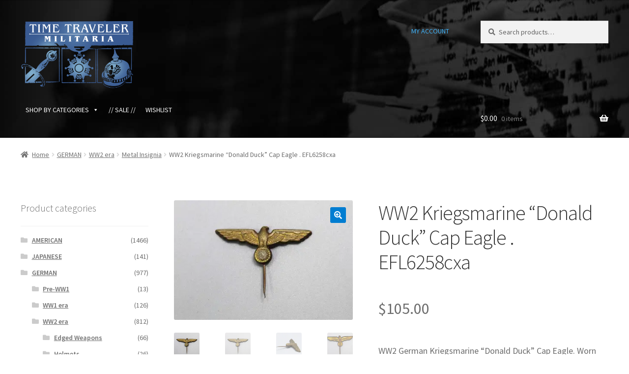

--- FILE ---
content_type: text/html; charset=UTF-8
request_url: https://www.ttmilitaria.com/product/efl6258cxa/
body_size: 27754
content:


<!doctype html>
<html lang="en-US">
<head>
<meta charset="UTF-8">
<meta name="viewport" content="width=device-width, initial-scale=1">
<link rel="profile" href="http://gmpg.org/xfn/11">
<link rel="pingback" href="https://www.ttmilitaria.com/xmlrpc.php">

				<script>document.documentElement.className = document.documentElement.className + ' yes-js js_active js'</script>
			<meta name='robots' content='index, follow, max-image-preview:large, max-snippet:-1, max-video-preview:-1' />
<script>window._wca = window._wca || [];</script>

	<!-- This site is optimized with the Yoast SEO plugin v26.8 - https://yoast.com/product/yoast-seo-wordpress/ -->
	<title>WW2 Kriegsmarine &quot;Donald Duck&quot; Cap Eagle . EFL6258cxa - Time Traveler Militaria</title>
	<meta name="description" content="WW2 German Kriegsmarine &quot;Donald Duck&quot; Cap Eagle. Worn condition. " />
	<link rel="canonical" href="https://www.ttmilitaria.com/product/efl6258cxa/" />
	<meta property="og:locale" content="en_US" />
	<meta property="og:type" content="article" />
	<meta property="og:title" content="WW2 Kriegsmarine &quot;Donald Duck&quot; Cap Eagle . EFL6258cxa - Time Traveler Militaria" />
	<meta property="og:description" content="WW2 German Kriegsmarine &quot;Donald Duck&quot; Cap Eagle. Worn condition. " />
	<meta property="og:url" content="https://www.ttmilitaria.com/product/efl6258cxa/" />
	<meta property="og:site_name" content="Time Traveler Militaria" />
	<meta property="article:modified_time" content="2024-07-03T18:24:01+00:00" />
	<meta property="og:image" content="https://www.ttmilitaria.com/wp-content/uploads/2024/05/EFL6258cxa-1-WW2-Kriegsmarine-Donald-Duck-Cap-Eagle-COVER2.jpg" />
	<meta property="og:image:width" content="1280" />
	<meta property="og:image:height" content="854" />
	<meta property="og:image:type" content="image/jpeg" />
	<meta name="twitter:card" content="summary_large_image" />
	<meta name="twitter:label1" content="Est. reading time" />
	<meta name="twitter:data1" content="1 minute" />
	<script type="application/ld+json" class="yoast-schema-graph">{"@context":"https://schema.org","@graph":[{"@type":"WebPage","@id":"https://www.ttmilitaria.com/product/efl6258cxa/","url":"https://www.ttmilitaria.com/product/efl6258cxa/","name":"WW2 Kriegsmarine \"Donald Duck\" Cap Eagle . EFL6258cxa - Time Traveler Militaria","isPartOf":{"@id":"https://www.ttmilitaria.com/#website"},"primaryImageOfPage":{"@id":"https://www.ttmilitaria.com/product/efl6258cxa/#primaryimage"},"image":{"@id":"https://www.ttmilitaria.com/product/efl6258cxa/#primaryimage"},"thumbnailUrl":"https://i0.wp.com/www.ttmilitaria.com/wp-content/uploads/2024/05/EFL6258cxa-1-WW2-Kriegsmarine-Donald-Duck-Cap-Eagle-COVER2.jpg?fit=1280%2C854&ssl=1","datePublished":"2024-05-20T12:55:23+00:00","dateModified":"2024-07-03T18:24:01+00:00","description":"WW2 German Kriegsmarine \"Donald Duck\" Cap Eagle. Worn condition. ","breadcrumb":{"@id":"https://www.ttmilitaria.com/product/efl6258cxa/#breadcrumb"},"inLanguage":"en-US","potentialAction":[{"@type":"ReadAction","target":["https://www.ttmilitaria.com/product/efl6258cxa/"]}]},{"@type":"ImageObject","inLanguage":"en-US","@id":"https://www.ttmilitaria.com/product/efl6258cxa/#primaryimage","url":"https://i0.wp.com/www.ttmilitaria.com/wp-content/uploads/2024/05/EFL6258cxa-1-WW2-Kriegsmarine-Donald-Duck-Cap-Eagle-COVER2.jpg?fit=1280%2C854&ssl=1","contentUrl":"https://i0.wp.com/www.ttmilitaria.com/wp-content/uploads/2024/05/EFL6258cxa-1-WW2-Kriegsmarine-Donald-Duck-Cap-Eagle-COVER2.jpg?fit=1280%2C854&ssl=1","width":1280,"height":854},{"@type":"BreadcrumbList","@id":"https://www.ttmilitaria.com/product/efl6258cxa/#breadcrumb","itemListElement":[{"@type":"ListItem","position":1,"name":"Home","item":"https://www.ttmilitaria.com/"},{"@type":"ListItem","position":2,"name":"WW2 Kriegsmarine &#8220;Donald Duck&#8221; Cap Eagle . EFL6258cxa"}]},{"@type":"WebSite","@id":"https://www.ttmilitaria.com/#website","url":"https://www.ttmilitaria.com/","name":"Time Traveler Militaria","description":"Online Catalog","publisher":{"@id":"https://www.ttmilitaria.com/#organization"},"potentialAction":[{"@type":"SearchAction","target":{"@type":"EntryPoint","urlTemplate":"https://www.ttmilitaria.com/?s={search_term_string}"},"query-input":{"@type":"PropertyValueSpecification","valueRequired":true,"valueName":"search_term_string"}}],"inLanguage":"en-US"},{"@type":"Organization","@id":"https://www.ttmilitaria.com/#organization","name":"Time Traveler Militaria","url":"https://www.ttmilitaria.com/","logo":{"@type":"ImageObject","inLanguage":"en-US","@id":"https://www.ttmilitaria.com/#/schema/logo/image/","url":"https://www.ttmilitaria.com/wp-content/uploads/2019/08/Logo-transparent-1.png","contentUrl":"https://www.ttmilitaria.com/wp-content/uploads/2019/08/Logo-transparent-1.png","width":800,"height":480,"caption":"Time Traveler Militaria"},"image":{"@id":"https://www.ttmilitaria.com/#/schema/logo/image/"}}]}</script>
	<!-- / Yoast SEO plugin. -->


<link rel='dns-prefetch' href='//stats.wp.com' />
<link rel='dns-prefetch' href='//fonts.googleapis.com' />
<link rel='preconnect' href='//i0.wp.com' />
<link rel='preconnect' href='//c0.wp.com' />
<link rel="alternate" type="application/rss+xml" title="Time Traveler Militaria &raquo; Feed" href="https://www.ttmilitaria.com/feed/" />
<link rel="alternate" type="application/rss+xml" title="Time Traveler Militaria &raquo; Comments Feed" href="https://www.ttmilitaria.com/comments/feed/" />
<link rel="alternate" title="oEmbed (JSON)" type="application/json+oembed" href="https://www.ttmilitaria.com/wp-json/oembed/1.0/embed?url=https%3A%2F%2Fwww.ttmilitaria.com%2Fproduct%2Fefl6258cxa%2F" />
<link rel="alternate" title="oEmbed (XML)" type="text/xml+oembed" href="https://www.ttmilitaria.com/wp-json/oembed/1.0/embed?url=https%3A%2F%2Fwww.ttmilitaria.com%2Fproduct%2Fefl6258cxa%2F&#038;format=xml" />
<style id='wp-img-auto-sizes-contain-inline-css'>
img:is([sizes=auto i],[sizes^="auto," i]){contain-intrinsic-size:3000px 1500px}
/*# sourceURL=wp-img-auto-sizes-contain-inline-css */
</style>
<link rel='stylesheet' id='wc-authorize-net-cim-credit-card-checkout-block-css' href='https://www.ttmilitaria.com/wp-content/plugins/woocommerce-gateway-authorize-net-cim/assets/css/blocks/wc-authorize-net-cim-checkout-block.css?ver=1769556150' media='all' />
<link rel='stylesheet' id='wc-authorize-net-cim-echeck-checkout-block-css' href='https://www.ttmilitaria.com/wp-content/plugins/woocommerce-gateway-authorize-net-cim/assets/css/blocks/wc-authorize-net-cim-checkout-block.css?ver=3.10.14' media='all' />
<style id='wp-emoji-styles-inline-css'>

	img.wp-smiley, img.emoji {
		display: inline !important;
		border: none !important;
		box-shadow: none !important;
		height: 1em !important;
		width: 1em !important;
		margin: 0 0.07em !important;
		vertical-align: -0.1em !important;
		background: none !important;
		padding: 0 !important;
	}
/*# sourceURL=wp-emoji-styles-inline-css */
</style>
<link rel='stylesheet' id='wp-block-library-css' href='https://c0.wp.com/c/6.9/wp-includes/css/dist/block-library/style.min.css' media='all' />
<style id='global-styles-inline-css'>
:root{--wp--preset--aspect-ratio--square: 1;--wp--preset--aspect-ratio--4-3: 4/3;--wp--preset--aspect-ratio--3-4: 3/4;--wp--preset--aspect-ratio--3-2: 3/2;--wp--preset--aspect-ratio--2-3: 2/3;--wp--preset--aspect-ratio--16-9: 16/9;--wp--preset--aspect-ratio--9-16: 9/16;--wp--preset--color--black: #000000;--wp--preset--color--cyan-bluish-gray: #abb8c3;--wp--preset--color--white: #ffffff;--wp--preset--color--pale-pink: #f78da7;--wp--preset--color--vivid-red: #cf2e2e;--wp--preset--color--luminous-vivid-orange: #ff6900;--wp--preset--color--luminous-vivid-amber: #fcb900;--wp--preset--color--light-green-cyan: #7bdcb5;--wp--preset--color--vivid-green-cyan: #00d084;--wp--preset--color--pale-cyan-blue: #8ed1fc;--wp--preset--color--vivid-cyan-blue: #0693e3;--wp--preset--color--vivid-purple: #9b51e0;--wp--preset--gradient--vivid-cyan-blue-to-vivid-purple: linear-gradient(135deg,rgb(6,147,227) 0%,rgb(155,81,224) 100%);--wp--preset--gradient--light-green-cyan-to-vivid-green-cyan: linear-gradient(135deg,rgb(122,220,180) 0%,rgb(0,208,130) 100%);--wp--preset--gradient--luminous-vivid-amber-to-luminous-vivid-orange: linear-gradient(135deg,rgb(252,185,0) 0%,rgb(255,105,0) 100%);--wp--preset--gradient--luminous-vivid-orange-to-vivid-red: linear-gradient(135deg,rgb(255,105,0) 0%,rgb(207,46,46) 100%);--wp--preset--gradient--very-light-gray-to-cyan-bluish-gray: linear-gradient(135deg,rgb(238,238,238) 0%,rgb(169,184,195) 100%);--wp--preset--gradient--cool-to-warm-spectrum: linear-gradient(135deg,rgb(74,234,220) 0%,rgb(151,120,209) 20%,rgb(207,42,186) 40%,rgb(238,44,130) 60%,rgb(251,105,98) 80%,rgb(254,248,76) 100%);--wp--preset--gradient--blush-light-purple: linear-gradient(135deg,rgb(255,206,236) 0%,rgb(152,150,240) 100%);--wp--preset--gradient--blush-bordeaux: linear-gradient(135deg,rgb(254,205,165) 0%,rgb(254,45,45) 50%,rgb(107,0,62) 100%);--wp--preset--gradient--luminous-dusk: linear-gradient(135deg,rgb(255,203,112) 0%,rgb(199,81,192) 50%,rgb(65,88,208) 100%);--wp--preset--gradient--pale-ocean: linear-gradient(135deg,rgb(255,245,203) 0%,rgb(182,227,212) 50%,rgb(51,167,181) 100%);--wp--preset--gradient--electric-grass: linear-gradient(135deg,rgb(202,248,128) 0%,rgb(113,206,126) 100%);--wp--preset--gradient--midnight: linear-gradient(135deg,rgb(2,3,129) 0%,rgb(40,116,252) 100%);--wp--preset--font-size--small: 14px;--wp--preset--font-size--medium: 23px;--wp--preset--font-size--large: 26px;--wp--preset--font-size--x-large: 42px;--wp--preset--font-size--normal: 16px;--wp--preset--font-size--huge: 37px;--wp--preset--spacing--20: 0.44rem;--wp--preset--spacing--30: 0.67rem;--wp--preset--spacing--40: 1rem;--wp--preset--spacing--50: 1.5rem;--wp--preset--spacing--60: 2.25rem;--wp--preset--spacing--70: 3.38rem;--wp--preset--spacing--80: 5.06rem;--wp--preset--shadow--natural: 6px 6px 9px rgba(0, 0, 0, 0.2);--wp--preset--shadow--deep: 12px 12px 50px rgba(0, 0, 0, 0.4);--wp--preset--shadow--sharp: 6px 6px 0px rgba(0, 0, 0, 0.2);--wp--preset--shadow--outlined: 6px 6px 0px -3px rgb(255, 255, 255), 6px 6px rgb(0, 0, 0);--wp--preset--shadow--crisp: 6px 6px 0px rgb(0, 0, 0);}:root :where(.is-layout-flow) > :first-child{margin-block-start: 0;}:root :where(.is-layout-flow) > :last-child{margin-block-end: 0;}:root :where(.is-layout-flow) > *{margin-block-start: 24px;margin-block-end: 0;}:root :where(.is-layout-constrained) > :first-child{margin-block-start: 0;}:root :where(.is-layout-constrained) > :last-child{margin-block-end: 0;}:root :where(.is-layout-constrained) > *{margin-block-start: 24px;margin-block-end: 0;}:root :where(.is-layout-flex){gap: 24px;}:root :where(.is-layout-grid){gap: 24px;}body .is-layout-flex{display: flex;}.is-layout-flex{flex-wrap: wrap;align-items: center;}.is-layout-flex > :is(*, div){margin: 0;}body .is-layout-grid{display: grid;}.is-layout-grid > :is(*, div){margin: 0;}.has-black-color{color: var(--wp--preset--color--black) !important;}.has-cyan-bluish-gray-color{color: var(--wp--preset--color--cyan-bluish-gray) !important;}.has-white-color{color: var(--wp--preset--color--white) !important;}.has-pale-pink-color{color: var(--wp--preset--color--pale-pink) !important;}.has-vivid-red-color{color: var(--wp--preset--color--vivid-red) !important;}.has-luminous-vivid-orange-color{color: var(--wp--preset--color--luminous-vivid-orange) !important;}.has-luminous-vivid-amber-color{color: var(--wp--preset--color--luminous-vivid-amber) !important;}.has-light-green-cyan-color{color: var(--wp--preset--color--light-green-cyan) !important;}.has-vivid-green-cyan-color{color: var(--wp--preset--color--vivid-green-cyan) !important;}.has-pale-cyan-blue-color{color: var(--wp--preset--color--pale-cyan-blue) !important;}.has-vivid-cyan-blue-color{color: var(--wp--preset--color--vivid-cyan-blue) !important;}.has-vivid-purple-color{color: var(--wp--preset--color--vivid-purple) !important;}.has-black-background-color{background-color: var(--wp--preset--color--black) !important;}.has-cyan-bluish-gray-background-color{background-color: var(--wp--preset--color--cyan-bluish-gray) !important;}.has-white-background-color{background-color: var(--wp--preset--color--white) !important;}.has-pale-pink-background-color{background-color: var(--wp--preset--color--pale-pink) !important;}.has-vivid-red-background-color{background-color: var(--wp--preset--color--vivid-red) !important;}.has-luminous-vivid-orange-background-color{background-color: var(--wp--preset--color--luminous-vivid-orange) !important;}.has-luminous-vivid-amber-background-color{background-color: var(--wp--preset--color--luminous-vivid-amber) !important;}.has-light-green-cyan-background-color{background-color: var(--wp--preset--color--light-green-cyan) !important;}.has-vivid-green-cyan-background-color{background-color: var(--wp--preset--color--vivid-green-cyan) !important;}.has-pale-cyan-blue-background-color{background-color: var(--wp--preset--color--pale-cyan-blue) !important;}.has-vivid-cyan-blue-background-color{background-color: var(--wp--preset--color--vivid-cyan-blue) !important;}.has-vivid-purple-background-color{background-color: var(--wp--preset--color--vivid-purple) !important;}.has-black-border-color{border-color: var(--wp--preset--color--black) !important;}.has-cyan-bluish-gray-border-color{border-color: var(--wp--preset--color--cyan-bluish-gray) !important;}.has-white-border-color{border-color: var(--wp--preset--color--white) !important;}.has-pale-pink-border-color{border-color: var(--wp--preset--color--pale-pink) !important;}.has-vivid-red-border-color{border-color: var(--wp--preset--color--vivid-red) !important;}.has-luminous-vivid-orange-border-color{border-color: var(--wp--preset--color--luminous-vivid-orange) !important;}.has-luminous-vivid-amber-border-color{border-color: var(--wp--preset--color--luminous-vivid-amber) !important;}.has-light-green-cyan-border-color{border-color: var(--wp--preset--color--light-green-cyan) !important;}.has-vivid-green-cyan-border-color{border-color: var(--wp--preset--color--vivid-green-cyan) !important;}.has-pale-cyan-blue-border-color{border-color: var(--wp--preset--color--pale-cyan-blue) !important;}.has-vivid-cyan-blue-border-color{border-color: var(--wp--preset--color--vivid-cyan-blue) !important;}.has-vivid-purple-border-color{border-color: var(--wp--preset--color--vivid-purple) !important;}.has-vivid-cyan-blue-to-vivid-purple-gradient-background{background: var(--wp--preset--gradient--vivid-cyan-blue-to-vivid-purple) !important;}.has-light-green-cyan-to-vivid-green-cyan-gradient-background{background: var(--wp--preset--gradient--light-green-cyan-to-vivid-green-cyan) !important;}.has-luminous-vivid-amber-to-luminous-vivid-orange-gradient-background{background: var(--wp--preset--gradient--luminous-vivid-amber-to-luminous-vivid-orange) !important;}.has-luminous-vivid-orange-to-vivid-red-gradient-background{background: var(--wp--preset--gradient--luminous-vivid-orange-to-vivid-red) !important;}.has-very-light-gray-to-cyan-bluish-gray-gradient-background{background: var(--wp--preset--gradient--very-light-gray-to-cyan-bluish-gray) !important;}.has-cool-to-warm-spectrum-gradient-background{background: var(--wp--preset--gradient--cool-to-warm-spectrum) !important;}.has-blush-light-purple-gradient-background{background: var(--wp--preset--gradient--blush-light-purple) !important;}.has-blush-bordeaux-gradient-background{background: var(--wp--preset--gradient--blush-bordeaux) !important;}.has-luminous-dusk-gradient-background{background: var(--wp--preset--gradient--luminous-dusk) !important;}.has-pale-ocean-gradient-background{background: var(--wp--preset--gradient--pale-ocean) !important;}.has-electric-grass-gradient-background{background: var(--wp--preset--gradient--electric-grass) !important;}.has-midnight-gradient-background{background: var(--wp--preset--gradient--midnight) !important;}.has-small-font-size{font-size: var(--wp--preset--font-size--small) !important;}.has-medium-font-size{font-size: var(--wp--preset--font-size--medium) !important;}.has-large-font-size{font-size: var(--wp--preset--font-size--large) !important;}.has-x-large-font-size{font-size: var(--wp--preset--font-size--x-large) !important;}
/*# sourceURL=global-styles-inline-css */
</style>

<style id='classic-theme-styles-inline-css'>
/*! This file is auto-generated */
.wp-block-button__link{color:#fff;background-color:#32373c;border-radius:9999px;box-shadow:none;text-decoration:none;padding:calc(.667em + 2px) calc(1.333em + 2px);font-size:1.125em}.wp-block-file__button{background:#32373c;color:#fff;text-decoration:none}
/*# sourceURL=/wp-includes/css/classic-themes.min.css */
</style>
<link rel='stylesheet' id='storefront-gutenberg-blocks-css' href='https://www.ttmilitaria.com/wp-content/themes/storefront/assets/css/base/gutenberg-blocks.css?ver=4.6.2' media='all' />
<style id='storefront-gutenberg-blocks-inline-css'>

				.wp-block-button__link:not(.has-text-color) {
					color: #ffffff;
				}

				.wp-block-button__link:not(.has-text-color):hover,
				.wp-block-button__link:not(.has-text-color):focus,
				.wp-block-button__link:not(.has-text-color):active {
					color: #ffffff;
				}

				.wp-block-button__link:not(.has-background) {
					background-color: #007dd1;
				}

				.wp-block-button__link:not(.has-background):hover,
				.wp-block-button__link:not(.has-background):focus,
				.wp-block-button__link:not(.has-background):active {
					border-color: #0064b8;
					background-color: #0064b8;
				}

				.wc-block-grid__products .wc-block-grid__product .wp-block-button__link {
					background-color: #007dd1;
					border-color: #007dd1;
					color: #ffffff;
				}

				.wp-block-quote footer,
				.wp-block-quote cite,
				.wp-block-quote__citation {
					color: #6d6d6d;
				}

				.wp-block-pullquote cite,
				.wp-block-pullquote footer,
				.wp-block-pullquote__citation {
					color: #6d6d6d;
				}

				.wp-block-image figcaption {
					color: #6d6d6d;
				}

				.wp-block-separator.is-style-dots::before {
					color: #333333;
				}

				.wp-block-file a.wp-block-file__button {
					color: #ffffff;
					background-color: #007dd1;
					border-color: #007dd1;
				}

				.wp-block-file a.wp-block-file__button:hover,
				.wp-block-file a.wp-block-file__button:focus,
				.wp-block-file a.wp-block-file__button:active {
					color: #ffffff;
					background-color: #0064b8;
				}

				.wp-block-code,
				.wp-block-preformatted pre {
					color: #6d6d6d;
				}

				.wp-block-table:not( .has-background ):not( .is-style-stripes ) tbody tr:nth-child(2n) td {
					background-color: #fdfdfd;
				}

				.wp-block-cover .wp-block-cover__inner-container h1:not(.has-text-color),
				.wp-block-cover .wp-block-cover__inner-container h2:not(.has-text-color),
				.wp-block-cover .wp-block-cover__inner-container h3:not(.has-text-color),
				.wp-block-cover .wp-block-cover__inner-container h4:not(.has-text-color),
				.wp-block-cover .wp-block-cover__inner-container h5:not(.has-text-color),
				.wp-block-cover .wp-block-cover__inner-container h6:not(.has-text-color) {
					color: #000000;
				}

				div.wc-block-components-price-slider__range-input-progress,
				.rtl .wc-block-components-price-slider__range-input-progress {
					--range-color: #0061a3;
				}

				/* Target only IE11 */
				@media all and (-ms-high-contrast: none), (-ms-high-contrast: active) {
					.wc-block-components-price-slider__range-input-progress {
						background: #0061a3;
					}
				}

				.wc-block-components-button:not(.is-link) {
					background-color: #333333;
					color: #ffffff;
				}

				.wc-block-components-button:not(.is-link):hover,
				.wc-block-components-button:not(.is-link):focus,
				.wc-block-components-button:not(.is-link):active {
					background-color: #1a1a1a;
					color: #ffffff;
				}

				.wc-block-components-button:not(.is-link):disabled {
					background-color: #333333;
					color: #ffffff;
				}

				.wc-block-cart__submit-container {
					background-color: #ffffff;
				}

				.wc-block-cart__submit-container::before {
					color: rgba(220,220,220,0.5);
				}

				.wc-block-components-order-summary-item__quantity {
					background-color: #ffffff;
					border-color: #6d6d6d;
					box-shadow: 0 0 0 2px #ffffff;
					color: #6d6d6d;
				}
			
/*# sourceURL=storefront-gutenberg-blocks-inline-css */
</style>
<link rel='stylesheet' id='photoswipe-css' href='https://c0.wp.com/p/woocommerce/10.4.3/assets/css/photoswipe/photoswipe.min.css' media='all' />
<link rel='stylesheet' id='photoswipe-default-skin-css' href='https://c0.wp.com/p/woocommerce/10.4.3/assets/css/photoswipe/default-skin/default-skin.min.css' media='all' />
<style id='woocommerce-inline-inline-css'>
.woocommerce form .form-row .required { visibility: visible; }
/*# sourceURL=woocommerce-inline-inline-css */
</style>
<link rel='stylesheet' id='megamenu-css' href='https://www.ttmilitaria.com/wp-content/uploads/maxmegamenu/style.css?ver=342d65' media='all' />
<link rel='stylesheet' id='dashicons-css' href='https://c0.wp.com/c/6.9/wp-includes/css/dashicons.min.css' media='all' />
<style id='dashicons-inline-css'>
[data-font="Dashicons"]:before {font-family: 'Dashicons' !important;content: attr(data-icon) !important;speak: none !important;font-weight: normal !important;font-variant: normal !important;text-transform: none !important;line-height: 1 !important;font-style: normal !important;-webkit-font-smoothing: antialiased !important;-moz-osx-font-smoothing: grayscale !important;}
/*# sourceURL=dashicons-inline-css */
</style>
<link rel='stylesheet' id='jquery-selectBox-css' href='https://www.ttmilitaria.com/wp-content/plugins/yith-woocommerce-wishlist/assets/css/jquery.selectBox.css?ver=1.2.0' media='all' />
<link rel='stylesheet' id='woocommerce_prettyPhoto_css-css' href='//www.ttmilitaria.com/wp-content/plugins/woocommerce/assets/css/prettyPhoto.css?ver=3.1.6' media='all' />
<link rel='stylesheet' id='yith-wcwl-main-css' href='https://www.ttmilitaria.com/wp-content/plugins/yith-woocommerce-wishlist/assets/css/style.css?ver=4.11.0' media='all' />
<style id='yith-wcwl-main-inline-css'>
 :root { --add-to-wishlist-icon-color: #000000; --added-to-wishlist-icon-color: #000000; --color-add-to-wishlist-background: #333333; --color-add-to-wishlist-text: #FFFFFF; --color-add-to-wishlist-border: #333333; --color-add-to-wishlist-background-hover: #333333; --color-add-to-wishlist-text-hover: #FFFFFF; --color-add-to-wishlist-border-hover: #333333; --rounded-corners-radius: 16px; --color-add-to-cart-background: #333333; --color-add-to-cart-text: #FFFFFF; --color-add-to-cart-border: #333333; --color-add-to-cart-background-hover: #4F4F4F; --color-add-to-cart-text-hover: #FFFFFF; --color-add-to-cart-border-hover: #4F4F4F; --add-to-cart-rounded-corners-radius: 16px; --color-button-style-1-background: #333333; --color-button-style-1-text: #FFFFFF; --color-button-style-1-border: #333333; --color-button-style-1-background-hover: #4F4F4F; --color-button-style-1-text-hover: #FFFFFF; --color-button-style-1-border-hover: #4F4F4F; --color-button-style-2-background: #333333; --color-button-style-2-text: #FFFFFF; --color-button-style-2-border: #333333; --color-button-style-2-background-hover: #4F4F4F; --color-button-style-2-text-hover: #FFFFFF; --color-button-style-2-border-hover: #4F4F4F; --color-wishlist-table-background: #ffffff; --color-wishlist-table-text: #6d6c6c; --color-wishlist-table-border: #cccccc; --color-headers-background: #F4F4F4; --color-share-button-color: #FFFFFF; --color-share-button-color-hover: #FFFFFF; --color-em-button-background: #FBB102; --color-em-button-background-hover: #595A5A; --feedback-duration: 3s } 
 :root { --add-to-wishlist-icon-color: #000000; --added-to-wishlist-icon-color: #000000; --color-add-to-wishlist-background: #333333; --color-add-to-wishlist-text: #FFFFFF; --color-add-to-wishlist-border: #333333; --color-add-to-wishlist-background-hover: #333333; --color-add-to-wishlist-text-hover: #FFFFFF; --color-add-to-wishlist-border-hover: #333333; --rounded-corners-radius: 16px; --color-add-to-cart-background: #333333; --color-add-to-cart-text: #FFFFFF; --color-add-to-cart-border: #333333; --color-add-to-cart-background-hover: #4F4F4F; --color-add-to-cart-text-hover: #FFFFFF; --color-add-to-cart-border-hover: #4F4F4F; --add-to-cart-rounded-corners-radius: 16px; --color-button-style-1-background: #333333; --color-button-style-1-text: #FFFFFF; --color-button-style-1-border: #333333; --color-button-style-1-background-hover: #4F4F4F; --color-button-style-1-text-hover: #FFFFFF; --color-button-style-1-border-hover: #4F4F4F; --color-button-style-2-background: #333333; --color-button-style-2-text: #FFFFFF; --color-button-style-2-border: #333333; --color-button-style-2-background-hover: #4F4F4F; --color-button-style-2-text-hover: #FFFFFF; --color-button-style-2-border-hover: #4F4F4F; --color-wishlist-table-background: #ffffff; --color-wishlist-table-text: #6d6c6c; --color-wishlist-table-border: #cccccc; --color-headers-background: #F4F4F4; --color-share-button-color: #FFFFFF; --color-share-button-color-hover: #FFFFFF; --color-em-button-background: #FBB102; --color-em-button-background-hover: #595A5A; --feedback-duration: 3s } 
/*# sourceURL=yith-wcwl-main-inline-css */
</style>
<link rel='stylesheet' id='yith-wcwl-theme-css' href='https://www.ttmilitaria.com/wp-content/plugins/yith-woocommerce-wishlist/assets/css/themes/storefront.css?ver=4.11.0' media='all' />
<link rel='stylesheet' id='storefront-style-css' href='https://www.ttmilitaria.com/wp-content/themes/storefront/style.css?ver=4.6.2' media='all' />
<style id='storefront-style-inline-css'>

			.main-navigation ul li a,
			.site-title a,
			ul.menu li a,
			.site-branding h1 a,
			button.menu-toggle,
			button.menu-toggle:hover,
			.handheld-navigation .dropdown-toggle {
				color: #ffffff;
			}

			button.menu-toggle,
			button.menu-toggle:hover {
				border-color: #ffffff;
			}

			.main-navigation ul li a:hover,
			.main-navigation ul li:hover > a,
			.site-title a:hover,
			.site-header ul.menu li.current-menu-item > a {
				color: #ffffff;
			}

			table:not( .has-background ) th {
				background-color: #f8f8f8;
			}

			table:not( .has-background ) tbody td {
				background-color: #fdfdfd;
			}

			table:not( .has-background ) tbody tr:nth-child(2n) td,
			fieldset,
			fieldset legend {
				background-color: #fbfbfb;
			}

			.site-header,
			.secondary-navigation ul ul,
			.main-navigation ul.menu > li.menu-item-has-children:after,
			.secondary-navigation ul.menu ul,
			.storefront-handheld-footer-bar,
			.storefront-handheld-footer-bar ul li > a,
			.storefront-handheld-footer-bar ul li.search .site-search,
			button.menu-toggle,
			button.menu-toggle:hover {
				background-color: #000000;
			}

			p.site-description,
			.site-header,
			.storefront-handheld-footer-bar {
				color: #40b3f9;
			}

			button.menu-toggle:after,
			button.menu-toggle:before,
			button.menu-toggle span:before {
				background-color: #ffffff;
			}

			h1, h2, h3, h4, h5, h6, .wc-block-grid__product-title {
				color: #333333;
			}

			.widget h1 {
				border-bottom-color: #333333;
			}

			body,
			.secondary-navigation a {
				color: #6d6d6d;
			}

			.widget-area .widget a,
			.hentry .entry-header .posted-on a,
			.hentry .entry-header .post-author a,
			.hentry .entry-header .post-comments a,
			.hentry .entry-header .byline a {
				color: #727272;
			}

			a {
				color: #0061a3;
			}

			a:focus,
			button:focus,
			.button.alt:focus,
			input:focus,
			textarea:focus,
			input[type="button"]:focus,
			input[type="reset"]:focus,
			input[type="submit"]:focus,
			input[type="email"]:focus,
			input[type="tel"]:focus,
			input[type="url"]:focus,
			input[type="password"]:focus,
			input[type="search"]:focus {
				outline-color: #0061a3;
			}

			button, input[type="button"], input[type="reset"], input[type="submit"], .button, .widget a.button {
				background-color: #007dd1;
				border-color: #007dd1;
				color: #ffffff;
			}

			button:hover, input[type="button"]:hover, input[type="reset"]:hover, input[type="submit"]:hover, .button:hover, .widget a.button:hover {
				background-color: #0064b8;
				border-color: #0064b8;
				color: #ffffff;
			}

			button.alt, input[type="button"].alt, input[type="reset"].alt, input[type="submit"].alt, .button.alt, .widget-area .widget a.button.alt {
				background-color: #333333;
				border-color: #333333;
				color: #ffffff;
			}

			button.alt:hover, input[type="button"].alt:hover, input[type="reset"].alt:hover, input[type="submit"].alt:hover, .button.alt:hover, .widget-area .widget a.button.alt:hover {
				background-color: #1a1a1a;
				border-color: #1a1a1a;
				color: #ffffff;
			}

			.pagination .page-numbers li .page-numbers.current {
				background-color: #e6e6e6;
				color: #636363;
			}

			#comments .comment-list .comment-content .comment-text {
				background-color: #f8f8f8;
			}

			.site-footer {
				background-color: #f0f0f0;
				color: #6d6d6d;
			}

			.site-footer a:not(.button):not(.components-button) {
				color: #333333;
			}

			.site-footer .storefront-handheld-footer-bar a:not(.button):not(.components-button) {
				color: #ffffff;
			}

			.site-footer h1, .site-footer h2, .site-footer h3, .site-footer h4, .site-footer h5, .site-footer h6, .site-footer .widget .widget-title, .site-footer .widget .widgettitle {
				color: #6d6d6d;
			}

			.page-template-template-homepage.has-post-thumbnail .type-page.has-post-thumbnail .entry-title {
				color: #000000;
			}

			.page-template-template-homepage.has-post-thumbnail .type-page.has-post-thumbnail .entry-content {
				color: #000000;
			}

			@media screen and ( min-width: 768px ) {
				.secondary-navigation ul.menu a:hover {
					color: #59ccff;
				}

				.secondary-navigation ul.menu a {
					color: #40b3f9;
				}

				.main-navigation ul.menu ul.sub-menu,
				.main-navigation ul.nav-menu ul.children {
					background-color: #000000;
				}

				.site-header {
					border-bottom-color: #000000;
				}
			}
/*# sourceURL=storefront-style-inline-css */
</style>
<link rel='stylesheet' id='storefront-icons-css' href='https://www.ttmilitaria.com/wp-content/themes/storefront/assets/css/base/icons.css?ver=4.6.2' media='all' />
<link rel='stylesheet' id='storefront-fonts-css' href='https://fonts.googleapis.com/css?family=Source+Sans+Pro%3A400%2C300%2C300italic%2C400italic%2C600%2C700%2C900&#038;subset=latin%2Clatin-ext&#038;ver=4.6.2' media='all' />
<link rel='stylesheet' id='storefront-jetpack-widgets-css' href='https://www.ttmilitaria.com/wp-content/themes/storefront/assets/css/jetpack/widgets.css?ver=4.6.2' media='all' />
<link rel='stylesheet' id='sv-wc-payment-gateway-payment-form-v5_15_12-css' href='https://www.ttmilitaria.com/wp-content/plugins/woocommerce-gateway-authorize-net-cim/vendor/skyverge/wc-plugin-framework/woocommerce/payment-gateway/assets/css/frontend/sv-wc-payment-gateway-payment-form.min.css?ver=5.15.12' media='all' />
<link rel='stylesheet' id='storefront-woocommerce-style-css' href='https://www.ttmilitaria.com/wp-content/themes/storefront/assets/css/woocommerce/woocommerce.css?ver=4.6.2' media='all' />
<style id='storefront-woocommerce-style-inline-css'>
@font-face {
				font-family: star;
				src: url(https://www.ttmilitaria.com/wp-content/plugins/woocommerce/assets/fonts/star.eot);
				src:
					url(https://www.ttmilitaria.com/wp-content/plugins/woocommerce/assets/fonts/star.eot?#iefix) format("embedded-opentype"),
					url(https://www.ttmilitaria.com/wp-content/plugins/woocommerce/assets/fonts/star.woff) format("woff"),
					url(https://www.ttmilitaria.com/wp-content/plugins/woocommerce/assets/fonts/star.ttf) format("truetype"),
					url(https://www.ttmilitaria.com/wp-content/plugins/woocommerce/assets/fonts/star.svg#star) format("svg");
				font-weight: 400;
				font-style: normal;
			}
			@font-face {
				font-family: WooCommerce;
				src: url(https://www.ttmilitaria.com/wp-content/plugins/woocommerce/assets/fonts/WooCommerce.eot);
				src:
					url(https://www.ttmilitaria.com/wp-content/plugins/woocommerce/assets/fonts/WooCommerce.eot?#iefix) format("embedded-opentype"),
					url(https://www.ttmilitaria.com/wp-content/plugins/woocommerce/assets/fonts/WooCommerce.woff) format("woff"),
					url(https://www.ttmilitaria.com/wp-content/plugins/woocommerce/assets/fonts/WooCommerce.ttf) format("truetype"),
					url(https://www.ttmilitaria.com/wp-content/plugins/woocommerce/assets/fonts/WooCommerce.svg#WooCommerce) format("svg");
				font-weight: 400;
				font-style: normal;
			}

			a.cart-contents,
			.site-header-cart .widget_shopping_cart a {
				color: #ffffff;
			}

			a.cart-contents:hover,
			.site-header-cart .widget_shopping_cart a:hover,
			.site-header-cart:hover > li > a {
				color: #ffffff;
			}

			table.cart td.product-remove,
			table.cart td.actions {
				border-top-color: #ffffff;
			}

			.storefront-handheld-footer-bar ul li.cart .count {
				background-color: #ffffff;
				color: #000000;
				border-color: #000000;
			}

			.woocommerce-tabs ul.tabs li.active a,
			ul.products li.product .price,
			.onsale,
			.wc-block-grid__product-onsale,
			.widget_search form:before,
			.widget_product_search form:before {
				color: #6d6d6d;
			}

			.woocommerce-breadcrumb a,
			a.woocommerce-review-link,
			.product_meta a {
				color: #727272;
			}

			.wc-block-grid__product-onsale,
			.onsale {
				border-color: #6d6d6d;
			}

			.star-rating span:before,
			.quantity .plus, .quantity .minus,
			p.stars a:hover:after,
			p.stars a:after,
			.star-rating span:before,
			#payment .payment_methods li input[type=radio]:first-child:checked+label:before {
				color: #0061a3;
			}

			.widget_price_filter .ui-slider .ui-slider-range,
			.widget_price_filter .ui-slider .ui-slider-handle {
				background-color: #0061a3;
			}

			.order_details {
				background-color: #f8f8f8;
			}

			.order_details > li {
				border-bottom: 1px dotted #e3e3e3;
			}

			.order_details:before,
			.order_details:after {
				background: -webkit-linear-gradient(transparent 0,transparent 0),-webkit-linear-gradient(135deg,#f8f8f8 33.33%,transparent 33.33%),-webkit-linear-gradient(45deg,#f8f8f8 33.33%,transparent 33.33%)
			}

			#order_review {
				background-color: #ffffff;
			}

			#payment .payment_methods > li .payment_box,
			#payment .place-order {
				background-color: #fafafa;
			}

			#payment .payment_methods > li:not(.woocommerce-notice) {
				background-color: #f5f5f5;
			}

			#payment .payment_methods > li:not(.woocommerce-notice):hover {
				background-color: #f0f0f0;
			}

			.woocommerce-pagination .page-numbers li .page-numbers.current {
				background-color: #e6e6e6;
				color: #636363;
			}

			.wc-block-grid__product-onsale,
			.onsale,
			.woocommerce-pagination .page-numbers li .page-numbers:not(.current) {
				color: #6d6d6d;
			}

			p.stars a:before,
			p.stars a:hover~a:before,
			p.stars.selected a.active~a:before {
				color: #6d6d6d;
			}

			p.stars.selected a.active:before,
			p.stars:hover a:before,
			p.stars.selected a:not(.active):before,
			p.stars.selected a.active:before {
				color: #0061a3;
			}

			.single-product div.product .woocommerce-product-gallery .woocommerce-product-gallery__trigger {
				background-color: #007dd1;
				color: #ffffff;
			}

			.single-product div.product .woocommerce-product-gallery .woocommerce-product-gallery__trigger:hover {
				background-color: #0064b8;
				border-color: #0064b8;
				color: #ffffff;
			}

			.button.added_to_cart:focus,
			.button.wc-forward:focus {
				outline-color: #0061a3;
			}

			.added_to_cart,
			.site-header-cart .widget_shopping_cart a.button,
			.wc-block-grid__products .wc-block-grid__product .wp-block-button__link {
				background-color: #007dd1;
				border-color: #007dd1;
				color: #ffffff;
			}

			.added_to_cart:hover,
			.site-header-cart .widget_shopping_cart a.button:hover,
			.wc-block-grid__products .wc-block-grid__product .wp-block-button__link:hover {
				background-color: #0064b8;
				border-color: #0064b8;
				color: #ffffff;
			}

			.added_to_cart.alt, .added_to_cart, .widget a.button.checkout {
				background-color: #333333;
				border-color: #333333;
				color: #ffffff;
			}

			.added_to_cart.alt:hover, .added_to_cart:hover, .widget a.button.checkout:hover {
				background-color: #1a1a1a;
				border-color: #1a1a1a;
				color: #ffffff;
			}

			.button.loading {
				color: #007dd1;
			}

			.button.loading:hover {
				background-color: #007dd1;
			}

			.button.loading:after {
				color: #ffffff;
			}

			@media screen and ( min-width: 768px ) {
				.site-header-cart .widget_shopping_cart,
				.site-header .product_list_widget li .quantity {
					color: #40b3f9;
				}

				.site-header-cart .widget_shopping_cart .buttons,
				.site-header-cart .widget_shopping_cart .total {
					background-color: #000000;
				}

				.site-header-cart .widget_shopping_cart {
					background-color: #000000;
				}
			}
				.storefront-product-pagination a {
					color: #6d6d6d;
					background-color: #ffffff;
				}
				.storefront-sticky-add-to-cart {
					color: #6d6d6d;
					background-color: #ffffff;
				}

				.storefront-sticky-add-to-cart a:not(.button) {
					color: #ffffff;
				}
/*# sourceURL=storefront-woocommerce-style-inline-css */
</style>
<link rel='stylesheet' id='storefront-child-style-css' href='https://www.ttmilitaria.com/wp-content/themes/storefront-child/style.css?ver=3.4.0.1612242954' media='all' />
<link rel='stylesheet' id='storefront-woocommerce-brands-style-css' href='https://www.ttmilitaria.com/wp-content/themes/storefront/assets/css/woocommerce/extensions/brands.css?ver=4.6.2' media='all' />
<script src="https://c0.wp.com/c/6.9/wp-includes/js/jquery/jquery.min.js" id="jquery-core-js"></script>
<script src="https://c0.wp.com/c/6.9/wp-includes/js/jquery/jquery-migrate.min.js" id="jquery-migrate-js"></script>
<script src="https://c0.wp.com/p/woocommerce/10.4.3/assets/js/zoom/jquery.zoom.min.js" id="wc-zoom-js" defer data-wp-strategy="defer"></script>
<script src="https://c0.wp.com/p/woocommerce/10.4.3/assets/js/flexslider/jquery.flexslider.min.js" id="wc-flexslider-js" defer data-wp-strategy="defer"></script>
<script src="https://c0.wp.com/p/woocommerce/10.4.3/assets/js/photoswipe/photoswipe.min.js" id="wc-photoswipe-js" defer data-wp-strategy="defer"></script>
<script src="https://c0.wp.com/p/woocommerce/10.4.3/assets/js/photoswipe/photoswipe-ui-default.min.js" id="wc-photoswipe-ui-default-js" defer data-wp-strategy="defer"></script>
<script id="wc-single-product-js-extra">
var wc_single_product_params = {"i18n_required_rating_text":"Please select a rating","i18n_rating_options":["1 of 5 stars","2 of 5 stars","3 of 5 stars","4 of 5 stars","5 of 5 stars"],"i18n_product_gallery_trigger_text":"View full-screen image gallery","review_rating_required":"yes","flexslider":{"rtl":false,"animation":"slide","smoothHeight":true,"directionNav":false,"controlNav":"thumbnails","slideshow":false,"animationSpeed":500,"animationLoop":false,"allowOneSlide":false},"zoom_enabled":"1","zoom_options":[],"photoswipe_enabled":"1","photoswipe_options":{"shareEl":false,"closeOnScroll":false,"history":false,"hideAnimationDuration":0,"showAnimationDuration":0},"flexslider_enabled":"1"};
//# sourceURL=wc-single-product-js-extra
</script>
<script src="https://c0.wp.com/p/woocommerce/10.4.3/assets/js/frontend/single-product.min.js" id="wc-single-product-js" defer data-wp-strategy="defer"></script>
<script src="https://c0.wp.com/p/woocommerce/10.4.3/assets/js/jquery-blockui/jquery.blockUI.min.js" id="wc-jquery-blockui-js" defer data-wp-strategy="defer"></script>
<script src="https://c0.wp.com/p/woocommerce/10.4.3/assets/js/js-cookie/js.cookie.min.js" id="wc-js-cookie-js" defer data-wp-strategy="defer"></script>
<script id="woocommerce-js-extra">
var woocommerce_params = {"ajax_url":"/wp-admin/admin-ajax.php","wc_ajax_url":"/?wc-ajax=%%endpoint%%","i18n_password_show":"Show password","i18n_password_hide":"Hide password"};
//# sourceURL=woocommerce-js-extra
</script>
<script src="https://c0.wp.com/p/woocommerce/10.4.3/assets/js/frontend/woocommerce.min.js" id="woocommerce-js" defer data-wp-strategy="defer"></script>
<script id="wc-cart-fragments-js-extra">
var wc_cart_fragments_params = {"ajax_url":"/wp-admin/admin-ajax.php","wc_ajax_url":"/?wc-ajax=%%endpoint%%","cart_hash_key":"wc_cart_hash_526ae66e0e74b8cbcb2f0312e96e58ff","fragment_name":"wc_fragments_526ae66e0e74b8cbcb2f0312e96e58ff","request_timeout":"5000"};
//# sourceURL=wc-cart-fragments-js-extra
</script>
<script src="https://c0.wp.com/p/woocommerce/10.4.3/assets/js/frontend/cart-fragments.min.js" id="wc-cart-fragments-js" defer data-wp-strategy="defer"></script>
<script src="https://stats.wp.com/s-202605.js" id="woocommerce-analytics-js" defer data-wp-strategy="defer"></script>
<link rel="https://api.w.org/" href="https://www.ttmilitaria.com/wp-json/" /><link rel="alternate" title="JSON" type="application/json" href="https://www.ttmilitaria.com/wp-json/wp/v2/product/108812" /><link rel="EditURI" type="application/rsd+xml" title="RSD" href="https://www.ttmilitaria.com/xmlrpc.php?rsd" />

<link rel='shortlink' href='https://www.ttmilitaria.com/?p=108812' />
	<style>img#wpstats{display:none}</style>
			<noscript><style>.woocommerce-product-gallery{ opacity: 1 !important; }</style></noscript>
	<link rel="icon" href="https://i0.wp.com/www.ttmilitaria.com/wp-content/uploads/2019/08/cropped-ICON-T-1-1.jpg?fit=32%2C32&#038;ssl=1" sizes="32x32" />
<link rel="icon" href="https://i0.wp.com/www.ttmilitaria.com/wp-content/uploads/2019/08/cropped-ICON-T-1-1.jpg?fit=192%2C192&#038;ssl=1" sizes="192x192" />
<link rel="apple-touch-icon" href="https://i0.wp.com/www.ttmilitaria.com/wp-content/uploads/2019/08/cropped-ICON-T-1-1.jpg?fit=180%2C180&#038;ssl=1" />
<meta name="msapplication-TileImage" content="https://i0.wp.com/www.ttmilitaria.com/wp-content/uploads/2019/08/cropped-ICON-T-1-1.jpg?fit=270%2C270&#038;ssl=1" />
		<style id="wp-custom-css">
			.wpts-notice {
	background-color:unset!important;
	padding:0!important;
}

@media (min-width: 768px) {
	#masthead > .col-full, .storefront-primary-navigation > .col-full, .storefront-breadcrumb > .col-full, #content > .col-full, footer#colophon > .col-full {
	max-width:100%;
	}
}

.single-product div.product .product_meta .posted_in:last-child, .single-product div.product .product_meta .sku_wrapper:last-child, .single-product div.product .product_meta .tagged_as:last-child{
	display:none !important;}
.entry-content a:hover {    color: #6d6d6d;}
.entry-content a {    box-shadow: none;}
.site-info a {    display: none;}
a {text-decoration: none;}
.related.products {
  display: none;
}
#media_image-3 {
	margin-bottom:15px;
}
.home ul.products li.product-category {
    display: none !important;
}
button.menu-toggle {
    display: none;
}
.wc-block-grid__product-price.price {
    font-size: 18px;
}
span.price {
    font-size: 18px;
}
.single-product div.product p.price {font-size: 2em;}
.woocommerce-product-details__short-description{font-size:18px !important;}
@media only screen and (max-width: 768px) {
.wc-block-grid__product{float:left !important; border-left: 4px solid transparent !important; border-right: 4px solid transparent !important; max-width: 48% !important;}
}
@media only screen and (max-width: 480px) {
.wc-block-grid__product{float:left !important; border-left: 4px solid transparent !important; border-right: 4px solid transparent !important; max-width: 48% !important;}
}


p {
    margin: 0px 0 0.41575em;
}


span.wc-block-grid__product-onsale {
    background: red;
    color: white;
    border: red;
    border-bottom-right-radius: 10px;
    border-top-left-radius: 10px;
	line-height: 11px;
    padding-left: 20px;
    padding-right: 20px;
	
}

.onsale {
   background: red;
    color: white;
    border: red;
    border-bottom-right-radius: 8px;
    border-top-left-radius: 8px;
    margin-top: -26px;
    margin-bottom: 2px;
    /* padding-top: 0px; */
    display: block;
    width: 49px;
    margin-left: auto;
    margin-right: auto;
}

/* WP Tech #3131 -disable
a.button.product_type_simple{
	display: none;
}
.custom-button-sold-out, .custom-button-in-stock{
	display: block !important;
	border-radius: 10px;
	width: 60%;
	margin-left: auto;
	margin-right: auto;
}
.custom-button-sold-out{
	background-color: #e0e2e2;
}
p.custom-out-of-stock{
	padding: 5px 0;
    margin-bottom: 25px;
    color: #fff !important;
    background-color: #e0e2e2;
    width: 20%;
    text-align: center;
    border-radius: 10px;
    font-weight: 600;
}
p.custom-out-of-stock::before{
	display: none;
}
WP Tech #3131 */

/* wptech 3432 start */
@media only screen and (max-device-width: 812px) { .archive.tax-product_cat.woocommerce .content-area ul.products li.product { width:43%; float:left; margin:0px 2% 5px; min-height:415px; } }
/* wptech 3432 end */

.large-font{
	font-size: large;
}
.cc-image{
	max-width: 100%; 
	height: auto;
}
/* WP Tech #14720 */
.cyber-monday{
	display: none;
}
.home .cyber-monday{
	display: block;
	background-color: #000;
	margin-bottom: 4em;
}
.cyber-monday img{
	float: none;
	margin-left: auto;
	margin-right: auto;
	width: 55%;
}
@media only screen and (max-width: 560px){
	.cyber-monday img{
		width: 75%;
	}
}
/*
.home .site-header{
	margin-bottom: 0 !important;
	border-bottom: 6px solid #fef200;
}
*/
/* WP Tech #14720 */

/* WPTS #15534 - Start */
@media only screen and (max-width:600px) {
	.wc-block-grid__product, .woocommerce .products.columns-4 li {
    max-width: 32% !important;
    margin-bottom: 0 !important;
    float: none !important;
    display: inline-block;
    vertical-align: top;
}
	.products.columns-4 li {
    margin-right: 0 !important;
    margin-left: 0 !important;
}
}
#mega-menu-item-28037 {
  display: none !important;
}
#payment .payment_methods > li{
		border-bottom: 10px solid white;
    border-top: 10px solid white;
}

#mega-menu-item-28034 {
	display: none !important;
}

/* WPTS ticket #26704 - ja - start */
.single-product .product_meta .sku_wrapper, 
.single-product .product_meta .posted_in {
	display: none !important;
}
/* WPTS ticket #26704 - ja - end */

/* WPTS - ticket 28582 - ja - start */

/* WPTS - ticket 28582 - ja - end */

button.single_add_to_cart_button.button.alt {
    background: #007dd1;
}
.yith-wcwl-add-button {
    display: none;
}

.yith-wcwl-add-button .add_to_wishlist{
	  background-color: #007dd1;
    border-color: #007dd1;
    color: #fff;
    font-weight: 600;
    padding-top: 7px;
    padding-bottom: 7px;
    padding-right: 25px;
    padding-left: 25px;
}

.wc-block-grid__products .wc-block-grid__product .wp-block-button__link {
    font-size: 14px;
}

.home .products.columns-5 li a::after {
  content: "Details";
  background-color: #007dd1;
  border-color: #007dd1;
  color: #fff;
  font-weight: 600;
  padding-top: 7px;
  padding-bottom: 7px;
  padding-right: 25px;
  padding-left: 25px;
}
.home .products.columns-5 li .button.product_type_simple.add_to_cart_button {
  display: none;
}
.home .products.columns-5 li.outofstock a::after{
  display: none !important;
}
.home .products.columns-5 li.outofstock a.button{
	margin-top: 38px;
    margin-bottom: -9px;
    padding: 6px 18px;
}
/* #30121 */
.woocommerce .products.columns-4 li.outofstock a:after {
    display: none !important;
}
.woocommerce .products.columns-4 li .button.product_type_simple {
	display: none;
}
.woocommerce .products.columns-4 li a:after  {
    content: "Details";
    background-color: #007dd1;
    border-color: #007dd1;
    color: #fff;
    font-weight: 600;
    padding-top: 7px;
    padding-bottom: 7px;
    padding-right: 25px;
    padding-left: 25px;
	/*position: absolute;*/
	/*bottom: 0;*/
	/*left: 35%;*/
}
.woocommerce-loop-product__title{
	height: 56px;
    overflow: hidden;
	margin-bottom: 31px!important;
}
.woocommerce ul.products li.product .woocommerce-LoopProduct-link {
	/*height: 47vh;*/
}
.home .products.columns-5 li a::after {
	/*position: absolute;*/
	/*bottom: 0;*/
/*	left: 30%;*/
}
.home .products.columns-5 li.product {
	/*height: 41vh;*/
}
/* #30121 - end */

section.up-sells.upsells.products ul.products li.product .woocommerce-LoopProduct-link:after {
    background: #007dd1;
    content: "Details";
    border-color: #007dd1;
    font-size: 16px;
    font-weight: 600;
    padding: 10px 25px;
    color: #fff;
}
section.up-sells.upsells.products ul.products li.product a.button {
    display: none;
}
@media only screen and (max-width:768px) {
.home .products.columns-5 li.product {
  width: 32%;
  display: inline-block;
	vertical-align: top;
}
	.home .products.columns-5 li.product a img {
  max-height: 210px;
  width: auto;
}
	#post-1192 .wc-block-grid__products li a:after {
		bottom: -80px!important;
	}
	.entry-summary p.stock{
		padding-top: 30px;
	}
	.entry-summary .single_add_to_cart_button{
		margin-top: 20px;
    margin-bottom: 20px;
	}

}
@media only screen and (max-width:400px) {
.home .products.columns-5 li.product {
  width: 49%;
}
	.home .products.columns-5 li.product,	.home .products.columns-5 li.product a{
  height: auto;
}
.home .products.columns-5 li a::after {
  left: 20%;
  bottom: -30px;
}
} 
@media only screen and (max-width:1600px) {
	#post-1192 .wc-block-grid__products li a:after{
		bottom: -80px!important;
	}
}
/* #30301 - remove Sale label */
.content-area .wc-block-grid__product-onsale, .content-area span.onsale {
	display: none;
}
/* #30301 - end */
/* 30300 - sale */
#post-1192 .wc-block-grid__products li a:after {
	content: "Details";
  background-color: #007dd1;
  border-color: #007dd1;
  color: #fff;
	font-size: 14px;
  font-weight: 600;
  padding-top: 7px;
  padding-bottom: 7px;
  padding-right: 25px;
  padding-left: 25px;
	position: absolute;
  bottom: -40px;
  left: 32%;
}
#post-1192 .wc-block-grid__products .wc-block-grid__product .price{
	position: relative;
	top: -40px;
}
#post-1192 .wc-block-grid__product-title {
	height: 80px;
}
@media only screen and (min-width:1024px) {
	#post-1192 li.wc-block-grid__product.add-to-wishlist-after_add_to_cart {
		height: 430px;
	}
	.wc-block-grid__product-title {
    height: 80px;
}
	..wc-block-grid__products .wc-block-grid__product .price{
		margin-top: 10px;
	}
}
@media only screen and (max-width:1023px) {
	#post-1192 li.wc-block-grid__product.add-to-wishlist-after_add_to_cart {
		height: 340px;}
	#post-1192 .wc-block-grid__products li a:after {
		  left: 5%;
	}
	#post-1192 .wc-block-grid__product-title {
		height: 140px;
	}
}

/* 30300 - end */

/* #30532 - relocate Ship To A Diff Address checkbox */
@media (min-width: 768px) {
	#ship-to-different-address .woocommerce-form__input-checkbox {
		position: relative;
		margin-right: inherit;
		transform: none;
		width: 20px;
		height: 20px;
	}
}
/* #30532 - end */

.home .products.columns-5 li.outofstock .button.product_type_simple {
    display: inline-block;
}
.home .products.columns-5 li .button.product_type_simple {
    display: none;
}

.product.type-product.post-94985 .woocommerce-LoopProduct-link.woocommerce-loop-product__link::after, .product.type-product.post-95042 .woocommerce-LoopProduct-link.woocommerce-loop-product__link::after {
  top: 45px;
  position: relative;
}
.site {
    overflow-x: unset!important;
}
.wc-block-grid__product {
  padding-bottom: 30px!important;;
}
#international_shipping_policy-modal{
	  max-height: 200px;
    overflow: auto;
	    padding: 1em;
    box-shadow: inset 0 1px 3px rgba(0, 0, 0, .2);
    margin-bottom: 30px;
    background-color: rgba(0, 0, 0, .05);
}
.woocommerce-terms-and-conditions-wrapper, .woocommerce-privacy-policy-text > p{
	margin-bottom: 20px;
}
.international-shipping-link-box, #payment .woocommerce-terms-and-conditions{
	margin-bottom: 30px;
}
.single-product div.product form.cart{
	    margin-bottom: 30px;
    padding-bottom: 0;
}
@media only screen and (min-width: 1000px) and (max-width: 1600px){
	#post-1192 .wc-block-grid__products .wc-block-grid__product .price{
		top: 0px;
	}
	    #post-1192 .wc-block-grid__products li a:after {
        bottom: -100px !important;
    }
}
a.add_to_wishlist.single_add_to_wishlist {
    color: #0061a3 !important
		background-color:white!important
}

svg#yith-wcwl-icon-heart {
    color: #0061a3 !important;
}

.yith-wcwl-add-to-wishlist .yith-wcwl-add-button { 
    display: flex !important; 
    flex-direction: row !important; 
    align-items: center !important;
}
.yith-wcwl-add-button .add_to_wishlist {
    background-color: white!important;
    
}
a.add_to_wishlist.single_add_to_wishlist {
    color: #007dd1;
}
.yith-wcwl-add-button .add_to_wishlist {
    padding-left: 0px!important;
}

/* #41234 - Start */
.page-id-80 .wishlist-title-container {
    display: none;
}
.page-id-80 .wishlist_table .item-details h3 {
    font-size: 20px;
    line-height: normal;
}
.page-id-80 .wishlist_table .item-details h3 a {
    text-decoration: none;
}
.page-id-80 .wishlist_table > li {
    border-bottom: 1px solid;
    margin-bottom: 30px;
}
.page-id-80 .wishlist_table > li:last-child {
    border: none;
}
/* #41234 - End */
/* #41231 - mobile footer */
@media only screen and (max-width: 487px) {
	footer .storefront-handheld-footer-bar {
		height: 45px;
	}
	footer .storefront-handheld-footer-bar ul li a::before {
		line-height: 1.5;
	}
}
/* #41231 - end */

.yith-wcwl-wishlistaddedbrowse{
	align-items: flex-start!important;
}

/* #44266 - vacation notice */
.wp-block-group.wpts-notice {
	padding: 20px 60px;
	font-size: 1.2em;
	color: #ffffff;
	background-color: #000000;
	margin-bottom: 40px;
}
@media only screen and (max-width: 768px) {
	.wp-block-group.wpts-notice {
		padding: 20px;
		font-size: 1em;
	}
}
/* #44266 - end */

/* #46117 */
.site-footer .footer-widgets #text-16.widget {
	margin-bottom: 1em;
} 
.site-footer {
	padding-bottom: 0;
}
/* #46117 end */		</style>
		<style type="text/css">/** Mega Menu CSS: fs **/</style>

<!-- Google tag (gtag.js) -->
<script async src="https://www.googletagmanager.com/gtag/js?id=G-VLSF7SREJV"></script>
<script>
  window.dataLayer = window.dataLayer || [];
  function gtag(){dataLayer.push(arguments);}
  gtag('js', new Date());

  gtag('config', 'G-VLSF7SREJV');
</script>	
<link rel='stylesheet' id='wc-blocks-style-css' href='https://c0.wp.com/p/woocommerce/10.4.3/assets/client/blocks/wc-blocks.css' media='all' />
<link rel='stylesheet' id='cbr-fronend-css-css' href='https://www.ttmilitaria.com/wp-content/plugins/woo-product-country-base-restrictions/assets/css/frontend.css?ver=3.7.6' media='all' />
<meta name="generator" content="WP Rocket 3.20.3" data-wpr-features="wpr_image_dimensions wpr_preload_links wpr_desktop" /></head>

<body class="wp-singular product-template-default single single-product postid-108812 wp-custom-logo wp-embed-responsive wp-theme-storefront wp-child-theme-storefront-child theme-storefront woocommerce woocommerce-page woocommerce-no-js mega-menu-primary storefront-secondary-navigation storefront-align-wide left-sidebar woocommerce-active">



<div data-rocket-location-hash="57eb0956558bf7ad8062fd5c02b81560" id="page" class="hfeed site">
	
	<header data-rocket-location-hash="96ba6f480369265e9bea1760d4189119" id="masthead" class="site-header" role="banner" style="background-image: url(https://www.ttmilitaria.com/wp-content/uploads/2019/11/Main-head-1950x500.opt_.jpg); ">

		<div data-rocket-location-hash="26c110d5757b77171079c27f40832529" class="col-full">		<a class="skip-link screen-reader-text" href="#site-navigation">Skip to navigation</a>
		<a class="skip-link screen-reader-text" href="#content">Skip to content</a>
				<div class="site-branding">
			<a href="https://www.ttmilitaria.com/" class="custom-logo-link" rel="home"><img width="800" height="480" src="https://i0.wp.com/www.ttmilitaria.com/wp-content/uploads/2019/08/cropped-Logo-transparent-1-1.png?fit=800%2C480&amp;ssl=1" class="custom-logo" alt="Time Traveler Militaria" decoding="async" fetchpriority="high" srcset="https://i0.wp.com/www.ttmilitaria.com/wp-content/uploads/2019/08/cropped-Logo-transparent-1-1.png?w=800&amp;ssl=1 800w, https://i0.wp.com/www.ttmilitaria.com/wp-content/uploads/2019/08/cropped-Logo-transparent-1-1.png?resize=416%2C250&amp;ssl=1 416w, https://i0.wp.com/www.ttmilitaria.com/wp-content/uploads/2019/08/cropped-Logo-transparent-1-1.png?resize=300%2C180&amp;ssl=1 300w, https://i0.wp.com/www.ttmilitaria.com/wp-content/uploads/2019/08/cropped-Logo-transparent-1-1.png?resize=768%2C461&amp;ssl=1 768w" sizes="(max-width: 800px) 100vw, 800px" /></a>		</div>
					<nav class="secondary-navigation" role="navigation" aria-label="Secondary Navigation">
				<div class="menu-top-bar-container"><ul id="menu-top-bar" class="menu"><li id="menu-item-94682" class="menu-item menu-item-type-post_type menu-item-object-page menu-item-94682"><a href="https://www.ttmilitaria.com/my-account/">MY ACCOUNT</a></li>
</ul></div>			</nav><!-- #site-navigation -->
						<div class="site-search">
				<div class="widget woocommerce widget_product_search"><form role="search" method="get" class="woocommerce-product-search" action="https://www.ttmilitaria.com/">
	<label class="screen-reader-text" for="woocommerce-product-search-field-0">Search for:</label>
	<input type="search" id="woocommerce-product-search-field-0" class="search-field" placeholder="Search products&hellip;" value="" name="s" />
	<button type="submit" value="Search" class="">Search</button>
	<input type="hidden" name="post_type" value="product" />
</form>
</div>			</div>
			</div><div data-rocket-location-hash="6baeee1ea984e4262ca71abcf3d28ce2" class="storefront-primary-navigation"><div data-rocket-location-hash="6e41b7ac301d1b97aaf406a82fa62bdc" class="col-full">		<nav id="site-navigation" class="main-navigation" role="navigation" aria-label="Primary Navigation">
		<button id="site-navigation-menu-toggle" class="menu-toggle" aria-controls="site-navigation" aria-expanded="false"><span>Menu</span></button>
			<div id="mega-menu-wrap-primary" class="mega-menu-wrap"><div class="mega-menu-toggle"><div class="mega-toggle-blocks-left"></div><div class="mega-toggle-blocks-center"></div><div class="mega-toggle-blocks-right"><div class='mega-toggle-block mega-menu-toggle-block mega-toggle-block-1' id='mega-toggle-block-1' tabindex='0'><span class='mega-toggle-label' role='button' aria-expanded='false'><span class='mega-toggle-label-closed'>MENU</span><span class='mega-toggle-label-open'>MENU</span></span></div></div></div><ul id="mega-menu-primary" class="mega-menu max-mega-menu mega-menu-horizontal mega-no-js" data-event="hover_intent" data-effect="fade_up" data-effect-speed="200" data-effect-mobile="disabled" data-effect-speed-mobile="0" data-mobile-force-width="false" data-second-click="go" data-document-click="collapse" data-vertical-behaviour="standard" data-breakpoint="600" data-unbind="true" data-mobile-state="collapse_all" data-mobile-direction="vertical" data-hover-intent-timeout="300" data-hover-intent-interval="100"><li class="mega-menu-item mega-menu-item-type-post_type mega-menu-item-object-page mega-menu-item-home mega-menu-item-has-children mega-current_page_parent mega-menu-megamenu mega-align-bottom-left mega-menu-megamenu mega-menu-item-1326" id="mega-menu-item-1326"><a class="mega-menu-link" href="https://www.ttmilitaria.com/" aria-expanded="false" tabindex="0">SHOP BY CATEGORIES<span class="mega-indicator" aria-hidden="true"></span></a>
<ul class="mega-sub-menu">
<li class="mega-menu-item mega-menu-item-type-taxonomy mega-menu-item-object-product_cat mega-menu-item-has-children mega-menu-column-standard mega-menu-columns-1-of-6 mega-menu-item-1221" style="--columns:6; --span:1" id="mega-menu-item-1221"><a class="mega-menu-link" href="https://www.ttmilitaria.com/product-category/american/">AMERICAN<span class="mega-indicator" aria-hidden="true"></span></a>
	<ul class="mega-sub-menu">
<li class="mega-menu-item mega-menu-item-type-taxonomy mega-menu-item-object-product_cat mega-menu-item-14110" id="mega-menu-item-14110"><a class="mega-menu-link" href="https://www.ttmilitaria.com/product-category/american/pre-civil-war-american/">PRE-CIVIL WAR</a></li><li class="mega-menu-item mega-menu-item-type-taxonomy mega-menu-item-object-product_cat mega-menu-item-14111" id="mega-menu-item-14111"><a class="mega-menu-link" href="https://www.ttmilitaria.com/product-category/american/civil-war-indian-wars-american/">CIVIL WAR & INDIAN WAR</a></li><li class="mega-menu-item mega-menu-item-type-taxonomy mega-menu-item-object-product_cat mega-menu-item-14097" id="mega-menu-item-14097"><a class="mega-menu-link" href="https://www.ttmilitaria.com/product-category/american/ww1-era-american/">WW1 ERA</a></li><li class="mega-menu-item mega-menu-item-type-taxonomy mega-menu-item-object-product_cat mega-menu-item-14092" id="mega-menu-item-14092"><a class="mega-menu-link" href="https://www.ttmilitaria.com/product-category/american/ww2-era-american/">WW2 ERA</a></li><li class="mega-menu-item mega-menu-item-type-taxonomy mega-menu-item-object-product_cat mega-menu-item-14109" id="mega-menu-item-14109"><a class="mega-menu-link" href="https://www.ttmilitaria.com/product-category/american/korea-era-american/">KOREA ERA</a></li><li class="mega-menu-item mega-menu-item-type-taxonomy mega-menu-item-object-product_cat mega-menu-item-14108" id="mega-menu-item-14108"><a class="mega-menu-link" href="https://www.ttmilitaria.com/product-category/american/vietnam-era-american/">VIETNAM ERA</a></li><li class="mega-menu-item mega-menu-item-type-taxonomy mega-menu-item-object-product_cat mega-menu-item-14091" id="mega-menu-item-14091"><a class="mega-menu-link" href="https://www.ttmilitaria.com/product-category/american/modern-american/">MODERN</a></li>	</ul>
</li><li class="mega-menu-item mega-menu-item-type-taxonomy mega-menu-item-object-product_cat mega-menu-item-has-children mega-menu-column-standard mega-menu-columns-1-of-6 mega-menu-item-1257" style="--columns:6; --span:1" id="mega-menu-item-1257"><a class="mega-menu-link" href="https://www.ttmilitaria.com/product-category/japanese/">JAPANESE<span class="mega-indicator" aria-hidden="true"></span></a>
	<ul class="mega-sub-menu">
<li class="mega-menu-item mega-menu-item-type-taxonomy mega-menu-item-object-product_cat mega-menu-item-14107" id="mega-menu-item-14107"><a class="mega-menu-link" href="https://www.ttmilitaria.com/product-category/japanese/pre-edo/">PRE-EDO</a></li><li class="mega-menu-item mega-menu-item-type-taxonomy mega-menu-item-object-product_cat mega-menu-item-14106" id="mega-menu-item-14106"><a class="mega-menu-link" href="https://www.ttmilitaria.com/product-category/japanese/edo-1603-1868/">EDO (1603-1868)</a></li><li class="mega-menu-item mega-menu-item-type-taxonomy mega-menu-item-object-product_cat mega-menu-item-14105" id="mega-menu-item-14105"><a class="mega-menu-link" href="https://www.ttmilitaria.com/product-category/japanese/meiji-1868-1912/">MEIJI (1868-1912)</a></li><li class="mega-menu-item mega-menu-item-type-taxonomy mega-menu-item-object-product_cat mega-menu-item-14104" id="mega-menu-item-14104"><a class="mega-menu-link" href="https://www.ttmilitaria.com/product-category/japanese/taisho-early-showa-1912-1945/">TAISHO - EARLY SHOWA (1912-1945)</a></li><li class="mega-menu-item mega-menu-item-type-taxonomy mega-menu-item-object-product_cat mega-menu-item-14086" id="mega-menu-item-14086"><a class="mega-menu-link" href="https://www.ttmilitaria.com/product-category/japanese/post-ww2-post-1945/">POST-WW2 (POST 1945)</a></li>	</ul>
</li><li class="mega-menu-item mega-menu-item-type-taxonomy mega-menu-item-object-product_cat mega-current-product-ancestor mega-current-menu-parent mega-current-product-parent mega-menu-item-has-children mega-menu-column-standard mega-menu-columns-1-of-6 mega-menu-item-1239" style="--columns:6; --span:1" id="mega-menu-item-1239"><a class="mega-menu-link" href="https://www.ttmilitaria.com/product-category/german/">GERMAN<span class="mega-indicator" aria-hidden="true"></span></a>
	<ul class="mega-sub-menu">
<li class="mega-menu-item mega-menu-item-type-taxonomy mega-menu-item-object-product_cat mega-menu-item-14098" id="mega-menu-item-14098"><a class="mega-menu-link" href="https://www.ttmilitaria.com/product-category/german/pre-ww1-german/">PRE-WW1</a></li><li class="mega-menu-item mega-menu-item-type-taxonomy mega-menu-item-object-product_cat mega-menu-item-14099" id="mega-menu-item-14099"><a class="mega-menu-link" href="https://www.ttmilitaria.com/product-category/german/ww1-era-german-ww1/">WW1 ERA</a></li><li class="mega-menu-item mega-menu-item-type-taxonomy mega-menu-item-object-product_cat mega-current-product-ancestor mega-current-menu-parent mega-current-product-parent mega-menu-item-14093" id="mega-menu-item-14093"><a class="mega-menu-link" href="https://www.ttmilitaria.com/product-category/german/ww2-era-german-ww2/">WW2 ERA</a></li><li class="mega-menu-item mega-menu-item-type-taxonomy mega-menu-item-object-product_cat mega-menu-item-14087" id="mega-menu-item-14087"><a class="mega-menu-link" href="https://www.ttmilitaria.com/product-category/german/post-ww2-german-postww2/">POST-WW2</a></li>	</ul>
</li><li class="mega-menu-item mega-menu-item-type-taxonomy mega-menu-item-object-product_cat mega-menu-item-has-children mega-menu-column-standard mega-menu-columns-1-of-6 mega-menu-item-14084" style="--columns:6; --span:1" id="mega-menu-item-14084"><a class="mega-menu-link" href="https://www.ttmilitaria.com/product-category/british-canadian/">BRITISH &amp; CANADIAN<span class="mega-indicator" aria-hidden="true"></span></a>
	<ul class="mega-sub-menu">
<li class="mega-menu-item mega-menu-item-type-taxonomy mega-menu-item-object-product_cat mega-menu-item-14100" id="mega-menu-item-14100"><a class="mega-menu-link" href="https://www.ttmilitaria.com/product-category/british-canadian/pre-ww1-british/">PRE-WW1</a></li><li class="mega-menu-item mega-menu-item-type-taxonomy mega-menu-item-object-product_cat mega-menu-item-14101" id="mega-menu-item-14101"><a class="mega-menu-link" href="https://www.ttmilitaria.com/product-category/british-canadian/ww1-era-british/">WW1 ERA</a></li><li class="mega-menu-item mega-menu-item-type-taxonomy mega-menu-item-object-product_cat mega-menu-item-14094" id="mega-menu-item-14094"><a class="mega-menu-link" href="https://www.ttmilitaria.com/product-category/british-canadian/ww2-era-british/">WW2 ERA</a></li><li class="mega-menu-item mega-menu-item-type-taxonomy mega-menu-item-object-product_cat mega-menu-item-14088" id="mega-menu-item-14088"><a class="mega-menu-link" href="https://www.ttmilitaria.com/product-category/british-canadian/post-ww2-british/">POST-WW2</a></li>	</ul>
</li><li class="mega-menu-item mega-menu-item-type-taxonomy mega-menu-item-object-product_cat mega-menu-item-has-children mega-menu-column-standard mega-menu-columns-1-of-6 mega-menu-item-14085" style="--columns:6; --span:1" id="mega-menu-item-14085"><a class="mega-menu-link" href="https://www.ttmilitaria.com/product-category/soviet-russian/">SOVIET &amp; RUSSIAN<span class="mega-indicator" aria-hidden="true"></span></a>
	<ul class="mega-sub-menu">
<li class="mega-menu-item mega-menu-item-type-taxonomy mega-menu-item-object-product_cat mega-menu-item-14112" id="mega-menu-item-14112"><a class="mega-menu-link" href="https://www.ttmilitaria.com/product-category/soviet-russian/pre-ww1-russian/">PRE-WW1</a></li><li class="mega-menu-item mega-menu-item-type-taxonomy mega-menu-item-object-product_cat mega-menu-item-14095" id="mega-menu-item-14095"><a class="mega-menu-link" href="https://www.ttmilitaria.com/product-category/soviet-russian/ww2-era-russian/">WW2 ERA</a></li><li class="mega-menu-item mega-menu-item-type-taxonomy mega-menu-item-object-product_cat mega-menu-item-14089" id="mega-menu-item-14089"><a class="mega-menu-link" href="https://www.ttmilitaria.com/product-category/soviet-russian/post-ww2-russian/">POST-WW2</a></li>	</ul>
</li><li class="mega-menu-item mega-menu-item-type-taxonomy mega-menu-item-object-product_cat mega-menu-item-has-children mega-menu-column-standard mega-menu-columns-1-of-6 mega-menu-item-1268" style="--columns:6; --span:1" id="mega-menu-item-1268"><a class="mega-menu-link" href="https://www.ttmilitaria.com/product-category/world-militaria/">WORLD MILITARIA<span class="mega-indicator" aria-hidden="true"></span></a>
	<ul class="mega-sub-menu">
<li class="mega-menu-item mega-menu-item-type-taxonomy mega-menu-item-object-product_cat mega-menu-item-14082" id="mega-menu-item-14082"><a class="mega-menu-link" href="https://www.ttmilitaria.com/product-category/world-militaria/pre-ww1/">PRE-WW1</a></li><li class="mega-menu-item mega-menu-item-type-taxonomy mega-menu-item-object-product_cat mega-menu-item-14076" id="mega-menu-item-14076"><a class="mega-menu-link" href="https://www.ttmilitaria.com/product-category/world-militaria/ww1-era/">WW1 ERA</a></li><li class="mega-menu-item mega-menu-item-type-taxonomy mega-menu-item-object-product_cat mega-menu-item-14078" id="mega-menu-item-14078"><a class="mega-menu-link" href="https://www.ttmilitaria.com/product-category/world-militaria/ww2-era/">WW2 ERA</a></li><li class="mega-menu-item mega-menu-item-type-taxonomy mega-menu-item-object-product_cat mega-menu-item-14083" id="mega-menu-item-14083"><a class="mega-menu-link" href="https://www.ttmilitaria.com/product-category/world-militaria/post-ww2/">POST-WW2</a></li>	</ul>
</li><li class="mega-menu-item mega-menu-item-type-taxonomy mega-menu-item-object-product_cat mega-menu-column-standard mega-menu-columns-1-of-6 mega-menu-clear mega-menu-item-1281" style="--columns:6; --span:1" id="mega-menu-item-1281"><a class="mega-menu-link" href="https://www.ttmilitaria.com/product-category/reproductions/">REPRODUCTIONS</a></li><li class="mega-menu-item mega-menu-item-type-taxonomy mega-menu-item-object-product_cat mega-menu-column-standard mega-menu-columns-1-of-6 mega-menu-item-57403" style="--columns:6; --span:1" id="mega-menu-item-57403"><a class="mega-menu-link" href="https://www.ttmilitaria.com/product-category/gold-silver/">GOLD, SILVER, &amp; COINS</a></li><li class="mega-menu-item mega-menu-item-type-taxonomy mega-menu-item-object-product_cat mega-menu-column-standard mega-menu-columns-1-of-6 mega-menu-item-101066" style="--columns:6; --span:1" id="mega-menu-item-101066"><a class="mega-menu-link" href="https://www.ttmilitaria.com/product-category/antiques/">ANTIQUES</a></li><li class="mega-menu-item mega-menu-item-type-taxonomy mega-menu-item-object-product_cat mega-menu-column-standard mega-menu-columns-1-of-6 mega-menu-item-24157" style="--columns:6; --span:1" id="mega-menu-item-24157"><a class="mega-menu-link" href="https://www.ttmilitaria.com/product-category/vintage-toys/">VINTAGE TOYS</a></li></ul>
</li><li class="mega-menu-item mega-menu-item-type-post_type mega-menu-item-object-page mega-align-bottom-left mega-menu-flyout mega-menu-item-109743" id="mega-menu-item-109743"><a class="mega-menu-link" href="https://www.ttmilitaria.com/on-sale-page/" tabindex="0">// SALE //</a></li><li class="mega-menu-item mega-menu-item-type-post_type mega-menu-item-object-page mega-align-bottom-left mega-menu-flyout mega-menu-item-109744" id="mega-menu-item-109744"><a class="mega-menu-link" href="https://www.ttmilitaria.com/wishlist/" tabindex="0">WISHLIST</a></li></ul></div><div class="menu"><ul>
<li ><a href="https://www.ttmilitaria.com/">Home</a></li><li class="page_item page-item-1192"><a href="https://www.ttmilitaria.com/on-sale-page/">// SALE //</a></li>
<li class="page_item page-item-301"><a href="https://www.ttmilitaria.com/about-us/">About Us</a></li>
<li class="page_item page-item-371"><a href="https://www.ttmilitaria.com/buy-trade/">Buy/Trade/Consignment</a></li>
<li class="page_item page-item-7"><a href="https://www.ttmilitaria.com/cart/">CART</a></li>
<li class="page_item page-item-8"><a href="https://www.ttmilitaria.com/checkout/">Checkout</a></li>
<li class="page_item page-item-402"><a href="https://www.ttmilitaria.com/shipping/">Domestic Shipping</a></li>
<li class="page_item page-item-366"><a href="https://www.ttmilitaria.com/how-to-order/">How to Order</a></li>
<li class="page_item page-item-495"><a href="https://www.ttmilitaria.com/international-shipping/">International Shipping</a></li>
<li class="page_item page-item-369"><a href="https://www.ttmilitaria.com/layaways/">Layaways</a></li>
<li class="page_item page-item-9"><a href="https://www.ttmilitaria.com/my-account/">MY ACCOUNT</a></li>
<li class="page_item page-item-487"><a href="https://www.ttmilitaria.com/privacy-policy-2/">Privacy Policy</a></li>
<li class="page_item page-item-482"><a href="https://www.ttmilitaria.com/terms-and-conditions/">Terms and Conditions</a></li>
<li class="page_item page-item-80"><a href="https://www.ttmilitaria.com/wishlist/">WISHLIST</a></li>
</ul></div>
		</nav><!-- #site-navigation -->
				<ul id="site-header-cart" class="site-header-cart menu">
			<li class="">
							<a class="cart-contents" href="https://www.ttmilitaria.com/cart/" title="View your shopping cart">
								<span class="woocommerce-Price-amount amount"><span class="woocommerce-Price-currencySymbol">&#036;</span>0.00</span> <span class="count">0 items</span>
			</a>
					</li>
			<li>
				<div class="widget woocommerce widget_shopping_cart"><div class="widget_shopping_cart_content"></div></div>			</li>
		</ul>
			</div></div>    
	</header><!-- #masthead -->
    <!--<div class="cyber-monday"><a href="https://www.ttmilitaria.com/cyber-weekend-2/"><img width="2560" height="252" src="https://www.ttmilitaria.com/wp-content/uploads/2021/11/cyber-monday-banner.jpg" /></a></div>-->
	<div data-rocket-location-hash="240d4b3bf3c7c6826f450c2ed0b1a2f5" class="storefront-breadcrumb"><div data-rocket-location-hash="16a98f006eab5081862377564171b979" class="col-full"><nav class="woocommerce-breadcrumb" aria-label="breadcrumbs"><a href="https://www.ttmilitaria.com">Home</a><span class="breadcrumb-separator"> / </span><a href="https://www.ttmilitaria.com/product-category/german/">GERMAN</a><span class="breadcrumb-separator"> / </span><a href="https://www.ttmilitaria.com/product-category/german/ww2-era-german-ww2/">WW2 era</a><span class="breadcrumb-separator"> / </span><a href="https://www.ttmilitaria.com/product-category/german/ww2-era-german-ww2/metal-insignia-german-ww2/">Metal Insignia</a><span class="breadcrumb-separator"> / </span>WW2 Kriegsmarine &#8220;Donald Duck&#8221; Cap Eagle . EFL6258cxa</nav></div></div>
	<div data-rocket-location-hash="4966089acce3faf55ef5ca52dbf6872a" id="content" class="site-content" tabindex="-1">
		<div data-rocket-location-hash="10bcbd5aad06ef162eda4ed30264d4c9" class="col-full">

		<div class="woocommerce"></div>
			<div id="primary" class="content-area">
			<main id="main" class="site-main" role="main">
		
					
			<div class="woocommerce-notices-wrapper"></div><div id="product-108812" class="product type-product post-108812 status-publish first instock product_cat-german product_cat-metal-insignia-german-ww2 product_cat-ww2-era-german-ww2 product_tag-kriegsmarine-eagle product_tag-visor-cap-eagle product_tag-ww2-german product_tag-ww2-german-cap-insignia product_tag-ww2-german-kreigsmarine product_tag-ww2-german-kriegsmarine product_tag-ww2-german-navy product_tag-wwii-german has-post-thumbnail sold-individually shipping-taxable purchasable product-type-simple">

	<div class="woocommerce-product-gallery woocommerce-product-gallery--with-images woocommerce-product-gallery--columns-4 images" data-columns="4" style="opacity: 0; transition: opacity .25s ease-in-out;">
	<div class="woocommerce-product-gallery__wrapper">
		<div data-thumb="https://i0.wp.com/www.ttmilitaria.com/wp-content/uploads/2024/05/EFL6258cxa-1-WW2-Kriegsmarine-Donald-Duck-Cap-Eagle-COVER2.jpg?resize=100%2C100&#038;ssl=1" data-thumb-alt="WW2 Kriegsmarine &quot;Donald Duck&quot; Cap Eagle . EFL6258cxa" data-thumb-srcset="https://i0.wp.com/www.ttmilitaria.com/wp-content/uploads/2024/05/EFL6258cxa-1-WW2-Kriegsmarine-Donald-Duck-Cap-Eagle-COVER2.jpg?resize=150%2C150&amp;ssl=1 150w, https://i0.wp.com/www.ttmilitaria.com/wp-content/uploads/2024/05/EFL6258cxa-1-WW2-Kriegsmarine-Donald-Duck-Cap-Eagle-COVER2.jpg?resize=324%2C324&amp;ssl=1 324w, https://i0.wp.com/www.ttmilitaria.com/wp-content/uploads/2024/05/EFL6258cxa-1-WW2-Kriegsmarine-Donald-Duck-Cap-Eagle-COVER2.jpg?resize=100%2C100&amp;ssl=1 100w, https://i0.wp.com/www.ttmilitaria.com/wp-content/uploads/2024/05/EFL6258cxa-1-WW2-Kriegsmarine-Donald-Duck-Cap-Eagle-COVER2.jpg?zoom=2&amp;resize=100%2C100&amp;ssl=1 200w"  data-thumb-sizes="(max-width: 100px) 100vw, 100px" class="woocommerce-product-gallery__image"><a href="https://i0.wp.com/www.ttmilitaria.com/wp-content/uploads/2024/05/EFL6258cxa-1-WW2-Kriegsmarine-Donald-Duck-Cap-Eagle-COVER2.jpg?fit=1280%2C854&#038;ssl=1"><img width="416" height="278" src="https://i0.wp.com/www.ttmilitaria.com/wp-content/uploads/2024/05/EFL6258cxa-1-WW2-Kriegsmarine-Donald-Duck-Cap-Eagle-COVER2.jpg?fit=416%2C278&amp;ssl=1" class="wp-post-image" alt="WW2 Kriegsmarine &quot;Donald Duck&quot; Cap Eagle . EFL6258cxa" data-caption="" data-src="https://i0.wp.com/www.ttmilitaria.com/wp-content/uploads/2024/05/EFL6258cxa-1-WW2-Kriegsmarine-Donald-Duck-Cap-Eagle-COVER2.jpg?fit=1280%2C854&#038;ssl=1" data-large_image="https://i0.wp.com/www.ttmilitaria.com/wp-content/uploads/2024/05/EFL6258cxa-1-WW2-Kriegsmarine-Donald-Duck-Cap-Eagle-COVER2.jpg?fit=1280%2C854&#038;ssl=1" data-large_image_width="1280" data-large_image_height="854" decoding="async" srcset="https://i0.wp.com/www.ttmilitaria.com/wp-content/uploads/2024/05/EFL6258cxa-1-WW2-Kriegsmarine-Donald-Duck-Cap-Eagle-COVER2.jpg?w=1280&amp;ssl=1 1280w, https://i0.wp.com/www.ttmilitaria.com/wp-content/uploads/2024/05/EFL6258cxa-1-WW2-Kriegsmarine-Donald-Duck-Cap-Eagle-COVER2.jpg?resize=300%2C200&amp;ssl=1 300w, https://i0.wp.com/www.ttmilitaria.com/wp-content/uploads/2024/05/EFL6258cxa-1-WW2-Kriegsmarine-Donald-Duck-Cap-Eagle-COVER2.jpg?resize=1024%2C683&amp;ssl=1 1024w, https://i0.wp.com/www.ttmilitaria.com/wp-content/uploads/2024/05/EFL6258cxa-1-WW2-Kriegsmarine-Donald-Duck-Cap-Eagle-COVER2.jpg?resize=768%2C512&amp;ssl=1 768w, https://i0.wp.com/www.ttmilitaria.com/wp-content/uploads/2024/05/EFL6258cxa-1-WW2-Kriegsmarine-Donald-Duck-Cap-Eagle-COVER2.jpg?resize=416%2C278&amp;ssl=1 416w" sizes="(max-width: 416px) 100vw, 416px" /></a></div><div data-thumb="https://i0.wp.com/www.ttmilitaria.com/wp-content/uploads/2024/05/EFL6258cxa-1-WW2-Kriegsmarine-Donald-Duck-Cap-Eagle.jpg?resize=100%2C100&#038;ssl=1" data-thumb-alt="WW2 Kriegsmarine &quot;Donald Duck&quot; Cap Eagle . EFL6258cxa - Image 2" data-thumb-srcset="https://i0.wp.com/www.ttmilitaria.com/wp-content/uploads/2024/05/EFL6258cxa-1-WW2-Kriegsmarine-Donald-Duck-Cap-Eagle.jpg?resize=150%2C150&amp;ssl=1 150w, https://i0.wp.com/www.ttmilitaria.com/wp-content/uploads/2024/05/EFL6258cxa-1-WW2-Kriegsmarine-Donald-Duck-Cap-Eagle.jpg?resize=324%2C324&amp;ssl=1 324w, https://i0.wp.com/www.ttmilitaria.com/wp-content/uploads/2024/05/EFL6258cxa-1-WW2-Kriegsmarine-Donald-Duck-Cap-Eagle.jpg?resize=100%2C100&amp;ssl=1 100w, https://i0.wp.com/www.ttmilitaria.com/wp-content/uploads/2024/05/EFL6258cxa-1-WW2-Kriegsmarine-Donald-Duck-Cap-Eagle.jpg?zoom=2&amp;resize=100%2C100&amp;ssl=1 200w"  data-thumb-sizes="(max-width: 100px) 100vw, 100px" class="woocommerce-product-gallery__image"><a href="https://i0.wp.com/www.ttmilitaria.com/wp-content/uploads/2024/05/EFL6258cxa-1-WW2-Kriegsmarine-Donald-Duck-Cap-Eagle.jpg?fit=1280%2C854&#038;ssl=1"><img width="416" height="278" src="https://i0.wp.com/www.ttmilitaria.com/wp-content/uploads/2024/05/EFL6258cxa-1-WW2-Kriegsmarine-Donald-Duck-Cap-Eagle.jpg?fit=416%2C278&amp;ssl=1" class="" alt="WW2 Kriegsmarine &quot;Donald Duck&quot; Cap Eagle . EFL6258cxa - Image 2" data-caption="" data-src="https://i0.wp.com/www.ttmilitaria.com/wp-content/uploads/2024/05/EFL6258cxa-1-WW2-Kriegsmarine-Donald-Duck-Cap-Eagle.jpg?fit=1280%2C854&#038;ssl=1" data-large_image="https://i0.wp.com/www.ttmilitaria.com/wp-content/uploads/2024/05/EFL6258cxa-1-WW2-Kriegsmarine-Donald-Duck-Cap-Eagle.jpg?fit=1280%2C854&#038;ssl=1" data-large_image_width="1280" data-large_image_height="854" decoding="async" srcset="https://i0.wp.com/www.ttmilitaria.com/wp-content/uploads/2024/05/EFL6258cxa-1-WW2-Kriegsmarine-Donald-Duck-Cap-Eagle.jpg?w=1280&amp;ssl=1 1280w, https://i0.wp.com/www.ttmilitaria.com/wp-content/uploads/2024/05/EFL6258cxa-1-WW2-Kriegsmarine-Donald-Duck-Cap-Eagle.jpg?resize=300%2C200&amp;ssl=1 300w, https://i0.wp.com/www.ttmilitaria.com/wp-content/uploads/2024/05/EFL6258cxa-1-WW2-Kriegsmarine-Donald-Duck-Cap-Eagle.jpg?resize=1024%2C683&amp;ssl=1 1024w, https://i0.wp.com/www.ttmilitaria.com/wp-content/uploads/2024/05/EFL6258cxa-1-WW2-Kriegsmarine-Donald-Duck-Cap-Eagle.jpg?resize=768%2C512&amp;ssl=1 768w, https://i0.wp.com/www.ttmilitaria.com/wp-content/uploads/2024/05/EFL6258cxa-1-WW2-Kriegsmarine-Donald-Duck-Cap-Eagle.jpg?resize=416%2C278&amp;ssl=1 416w" sizes="(max-width: 416px) 100vw, 416px" /></a></div><div data-thumb="https://i0.wp.com/www.ttmilitaria.com/wp-content/uploads/2024/05/EFL6258cxa-2.jpg?resize=100%2C100&#038;ssl=1" data-thumb-alt="WW2 Kriegsmarine &quot;Donald Duck&quot; Cap Eagle . EFL6258cxa - Image 3" data-thumb-srcset="https://i0.wp.com/www.ttmilitaria.com/wp-content/uploads/2024/05/EFL6258cxa-2.jpg?resize=150%2C150&amp;ssl=1 150w, https://i0.wp.com/www.ttmilitaria.com/wp-content/uploads/2024/05/EFL6258cxa-2.jpg?resize=324%2C324&amp;ssl=1 324w, https://i0.wp.com/www.ttmilitaria.com/wp-content/uploads/2024/05/EFL6258cxa-2.jpg?resize=100%2C100&amp;ssl=1 100w, https://i0.wp.com/www.ttmilitaria.com/wp-content/uploads/2024/05/EFL6258cxa-2.jpg?zoom=2&amp;resize=100%2C100&amp;ssl=1 200w"  data-thumb-sizes="(max-width: 100px) 100vw, 100px" class="woocommerce-product-gallery__image"><a href="https://i0.wp.com/www.ttmilitaria.com/wp-content/uploads/2024/05/EFL6258cxa-2.jpg?fit=1280%2C853&#038;ssl=1"><img width="416" height="277" src="https://i0.wp.com/www.ttmilitaria.com/wp-content/uploads/2024/05/EFL6258cxa-2.jpg?fit=416%2C277&amp;ssl=1" class="" alt="WW2 Kriegsmarine &quot;Donald Duck&quot; Cap Eagle . EFL6258cxa - Image 3" data-caption="" data-src="https://i0.wp.com/www.ttmilitaria.com/wp-content/uploads/2024/05/EFL6258cxa-2.jpg?fit=1280%2C853&#038;ssl=1" data-large_image="https://i0.wp.com/www.ttmilitaria.com/wp-content/uploads/2024/05/EFL6258cxa-2.jpg?fit=1280%2C853&#038;ssl=1" data-large_image_width="1280" data-large_image_height="853" decoding="async" srcset="https://i0.wp.com/www.ttmilitaria.com/wp-content/uploads/2024/05/EFL6258cxa-2.jpg?w=1280&amp;ssl=1 1280w, https://i0.wp.com/www.ttmilitaria.com/wp-content/uploads/2024/05/EFL6258cxa-2.jpg?resize=300%2C200&amp;ssl=1 300w, https://i0.wp.com/www.ttmilitaria.com/wp-content/uploads/2024/05/EFL6258cxa-2.jpg?resize=1024%2C682&amp;ssl=1 1024w, https://i0.wp.com/www.ttmilitaria.com/wp-content/uploads/2024/05/EFL6258cxa-2.jpg?resize=768%2C512&amp;ssl=1 768w, https://i0.wp.com/www.ttmilitaria.com/wp-content/uploads/2024/05/EFL6258cxa-2.jpg?resize=416%2C277&amp;ssl=1 416w" sizes="(max-width: 416px) 100vw, 416px" /></a></div><div data-thumb="https://i0.wp.com/www.ttmilitaria.com/wp-content/uploads/2024/05/EFL6258cxa-3.jpg?resize=100%2C100&#038;ssl=1" data-thumb-alt="WW2 Kriegsmarine &quot;Donald Duck&quot; Cap Eagle . EFL6258cxa - Image 4" data-thumb-srcset="https://i0.wp.com/www.ttmilitaria.com/wp-content/uploads/2024/05/EFL6258cxa-3.jpg?resize=150%2C150&amp;ssl=1 150w, https://i0.wp.com/www.ttmilitaria.com/wp-content/uploads/2024/05/EFL6258cxa-3.jpg?resize=324%2C324&amp;ssl=1 324w, https://i0.wp.com/www.ttmilitaria.com/wp-content/uploads/2024/05/EFL6258cxa-3.jpg?resize=100%2C100&amp;ssl=1 100w, https://i0.wp.com/www.ttmilitaria.com/wp-content/uploads/2024/05/EFL6258cxa-3.jpg?zoom=2&amp;resize=100%2C100&amp;ssl=1 200w"  data-thumb-sizes="(max-width: 100px) 100vw, 100px" class="woocommerce-product-gallery__image"><a href="https://i0.wp.com/www.ttmilitaria.com/wp-content/uploads/2024/05/EFL6258cxa-3.jpg?fit=1280%2C853&#038;ssl=1"><img width="416" height="277" src="https://i0.wp.com/www.ttmilitaria.com/wp-content/uploads/2024/05/EFL6258cxa-3.jpg?fit=416%2C277&amp;ssl=1" class="" alt="WW2 Kriegsmarine &quot;Donald Duck&quot; Cap Eagle . EFL6258cxa - Image 4" data-caption="" data-src="https://i0.wp.com/www.ttmilitaria.com/wp-content/uploads/2024/05/EFL6258cxa-3.jpg?fit=1280%2C853&#038;ssl=1" data-large_image="https://i0.wp.com/www.ttmilitaria.com/wp-content/uploads/2024/05/EFL6258cxa-3.jpg?fit=1280%2C853&#038;ssl=1" data-large_image_width="1280" data-large_image_height="853" decoding="async" loading="lazy" srcset="https://i0.wp.com/www.ttmilitaria.com/wp-content/uploads/2024/05/EFL6258cxa-3.jpg?w=1280&amp;ssl=1 1280w, https://i0.wp.com/www.ttmilitaria.com/wp-content/uploads/2024/05/EFL6258cxa-3.jpg?resize=300%2C200&amp;ssl=1 300w, https://i0.wp.com/www.ttmilitaria.com/wp-content/uploads/2024/05/EFL6258cxa-3.jpg?resize=1024%2C682&amp;ssl=1 1024w, https://i0.wp.com/www.ttmilitaria.com/wp-content/uploads/2024/05/EFL6258cxa-3.jpg?resize=768%2C512&amp;ssl=1 768w, https://i0.wp.com/www.ttmilitaria.com/wp-content/uploads/2024/05/EFL6258cxa-3.jpg?resize=416%2C277&amp;ssl=1 416w" sizes="auto, (max-width: 416px) 100vw, 416px" /></a></div><div data-thumb="https://i0.wp.com/www.ttmilitaria.com/wp-content/uploads/2024/05/EFL6258cxa-4.jpg?resize=100%2C100&#038;ssl=1" data-thumb-alt="WW2 Kriegsmarine &quot;Donald Duck&quot; Cap Eagle . EFL6258cxa - Image 5" data-thumb-srcset="https://i0.wp.com/www.ttmilitaria.com/wp-content/uploads/2024/05/EFL6258cxa-4.jpg?resize=150%2C150&amp;ssl=1 150w, https://i0.wp.com/www.ttmilitaria.com/wp-content/uploads/2024/05/EFL6258cxa-4.jpg?resize=324%2C324&amp;ssl=1 324w, https://i0.wp.com/www.ttmilitaria.com/wp-content/uploads/2024/05/EFL6258cxa-4.jpg?resize=100%2C100&amp;ssl=1 100w, https://i0.wp.com/www.ttmilitaria.com/wp-content/uploads/2024/05/EFL6258cxa-4.jpg?zoom=2&amp;resize=100%2C100&amp;ssl=1 200w"  data-thumb-sizes="(max-width: 100px) 100vw, 100px" class="woocommerce-product-gallery__image"><a href="https://i0.wp.com/www.ttmilitaria.com/wp-content/uploads/2024/05/EFL6258cxa-4.jpg?fit=1280%2C853&#038;ssl=1"><img width="416" height="277" src="https://i0.wp.com/www.ttmilitaria.com/wp-content/uploads/2024/05/EFL6258cxa-4.jpg?fit=416%2C277&amp;ssl=1" class="" alt="WW2 Kriegsmarine &quot;Donald Duck&quot; Cap Eagle . EFL6258cxa - Image 5" data-caption="" data-src="https://i0.wp.com/www.ttmilitaria.com/wp-content/uploads/2024/05/EFL6258cxa-4.jpg?fit=1280%2C853&#038;ssl=1" data-large_image="https://i0.wp.com/www.ttmilitaria.com/wp-content/uploads/2024/05/EFL6258cxa-4.jpg?fit=1280%2C853&#038;ssl=1" data-large_image_width="1280" data-large_image_height="853" decoding="async" loading="lazy" srcset="https://i0.wp.com/www.ttmilitaria.com/wp-content/uploads/2024/05/EFL6258cxa-4.jpg?w=1280&amp;ssl=1 1280w, https://i0.wp.com/www.ttmilitaria.com/wp-content/uploads/2024/05/EFL6258cxa-4.jpg?resize=300%2C200&amp;ssl=1 300w, https://i0.wp.com/www.ttmilitaria.com/wp-content/uploads/2024/05/EFL6258cxa-4.jpg?resize=1024%2C682&amp;ssl=1 1024w, https://i0.wp.com/www.ttmilitaria.com/wp-content/uploads/2024/05/EFL6258cxa-4.jpg?resize=768%2C512&amp;ssl=1 768w, https://i0.wp.com/www.ttmilitaria.com/wp-content/uploads/2024/05/EFL6258cxa-4.jpg?resize=416%2C277&amp;ssl=1 416w" sizes="auto, (max-width: 416px) 100vw, 416px" /></a></div>	</div>
</div>

	<div class="summary entry-summary">
		<h1 class="product_title entry-title">WW2 Kriegsmarine &#8220;Donald Duck&#8221; Cap Eagle . EFL6258cxa</h1><p class="price"><span class="woocommerce-Price-amount amount"><bdi><span class="woocommerce-Price-currencySymbol">&#36;</span>105.00</bdi></span></p>
<div class="woocommerce-product-details__short-description">
	<p>WW2 German Kriegsmarine &#8220;Donald Duck&#8221; Cap Eagle. Worn condition.</p>
<p>&nbsp;</p>
<p><span style="color: #333399;"><em>See Additional Information for shipping dimensions. </em></span></p>
</div>
<p class="stock in-stock">In stock</p>

	
	<form class="cart" action="https://www.ttmilitaria.com/product/efl6258cxa/" method="post" enctype='multipart/form-data'>
		
		<div class="quantity">
		<label class="screen-reader-text" for="quantity_697948b7e6736">WW2 Kriegsmarine &quot;Donald Duck&quot; Cap Eagle . EFL6258cxa quantity</label>
	<input
		type="hidden"
				id="quantity_697948b7e6736"
		class="input-text qty text"
		name="quantity"
		value="1"
		aria-label="Product quantity"
				min="1"
					max="1"
							step="1"
			placeholder=""
			inputmode="numeric"
			autocomplete="off"
			/>
	</div>

		<button type="submit" name="add-to-cart" value="108812" class="single_add_to_cart_button button alt">Add to cart</button>

			</form>

	

<div
	class="yith-wcwl-add-to-wishlist add-to-wishlist-108812 yith-wcwl-add-to-wishlist--link-style yith-wcwl-add-to-wishlist--single wishlist-fragment on-first-load"
	data-fragment-ref="108812"
	data-fragment-options="{&quot;base_url&quot;:&quot;&quot;,&quot;product_id&quot;:108812,&quot;parent_product_id&quot;:0,&quot;product_type&quot;:&quot;simple&quot;,&quot;is_single&quot;:true,&quot;in_default_wishlist&quot;:false,&quot;show_view&quot;:true,&quot;browse_wishlist_text&quot;:&quot;Browse Wishlist&quot;,&quot;already_in_wishslist_text&quot;:&quot;The product is already in the wishlist!&quot;,&quot;product_added_text&quot;:&quot;Product added!&quot;,&quot;available_multi_wishlist&quot;:false,&quot;disable_wishlist&quot;:false,&quot;show_count&quot;:false,&quot;ajax_loading&quot;:false,&quot;loop_position&quot;:&quot;before_add_to_cart&quot;,&quot;item&quot;:&quot;add_to_wishlist&quot;}"
>
	</div>
<div class="product_meta">

	
	
		<span class="sku_wrapper">SKU: <span class="sku">EFL6258cxa</span></span>

	
	<span class="posted_in">Categories: <a href="https://www.ttmilitaria.com/product-category/german/" rel="tag">GERMAN</a>, <a href="https://www.ttmilitaria.com/product-category/german/ww2-era-german-ww2/metal-insignia-german-ww2/" rel="tag">Metal Insignia</a>, <a href="https://www.ttmilitaria.com/product-category/german/ww2-era-german-ww2/" rel="tag">WW2 era</a></span>
	<span class="tagged_as">Tags: <a href="https://www.ttmilitaria.com/product-tag/kriegsmarine-eagle/" rel="tag">kriegsmarine eagle</a>, <a href="https://www.ttmilitaria.com/product-tag/visor-cap-eagle/" rel="tag">visor cap eagle</a>, <a href="https://www.ttmilitaria.com/product-tag/ww2-german/" rel="tag">ww2 german</a>, <a href="https://www.ttmilitaria.com/product-tag/ww2-german-cap-insignia/" rel="tag">ww2 german cap insignia</a>, <a href="https://www.ttmilitaria.com/product-tag/ww2-german-kreigsmarine/" rel="tag">ww2 german kreigsmarine</a>, <a href="https://www.ttmilitaria.com/product-tag/ww2-german-kriegsmarine/" rel="tag">ww2 German kriegsmarine</a>, <a href="https://www.ttmilitaria.com/product-tag/ww2-german-navy/" rel="tag">ww2 German navy</a>, <a href="https://www.ttmilitaria.com/product-tag/wwii-german/" rel="tag">wwii German</a></span>
	
</div>
	</div>

	
	<div class="woocommerce-tabs wc-tabs-wrapper">
		<ul class="tabs wc-tabs" role="tablist">
							<li role="presentation" class="description_tab" id="tab-title-description">
					<a href="#tab-description" role="tab" aria-controls="tab-description">
						Description					</a>
				</li>
							<li role="presentation" class="additional_information_tab" id="tab-title-additional_information">
					<a href="#tab-additional_information" role="tab" aria-controls="tab-additional_information">
						Additional information					</a>
				</li>
					</ul>
					<div class="woocommerce-Tabs-panel woocommerce-Tabs-panel--description panel entry-content wc-tab" id="tab-description" role="tabpanel" aria-labelledby="tab-title-description">
				
	<h2>Description</h2>

<p>&nbsp;</p>
<p>&nbsp;</p>
			</div>
					<div class="woocommerce-Tabs-panel woocommerce-Tabs-panel--additional_information panel entry-content wc-tab" id="tab-additional_information" role="tabpanel" aria-labelledby="tab-title-additional_information">
				
	<h2>Additional information</h2>

<table class="woocommerce-product-attributes shop_attributes" aria-label="Product Details">
			<tr class="woocommerce-product-attributes-item woocommerce-product-attributes-item--weight">
			<th class="woocommerce-product-attributes-item__label" scope="row">Weight</th>
			<td class="woocommerce-product-attributes-item__value">2 oz</td>
		</tr>
			<tr class="woocommerce-product-attributes-item woocommerce-product-attributes-item--dimensions">
			<th class="woocommerce-product-attributes-item__label" scope="row">Dimensions</th>
			<td class="woocommerce-product-attributes-item__value">3 &times; 2 &times; .5 in</td>
		</tr>
	</table>
			</div>
		
			</div>


	<section class="up-sells upsells products">
					<h2>You may also like&hellip;</h2>
		
		<ul class="products columns-3">

			
				<li class="product type-product post-94686 status-publish first instock product_cat-german product_cat-ww2-era-german-ww2 product_cat-general-militaria-german-ww2 product_tag-german-ww2-plaque product_tag-ww2-german-army-plaque product_tag-ww2-german-nsv product_tag-ww2-german-plaque product_tag-ww2-german-sign product_tag-ww2-german-social-welfare has-post-thumbnail sold-individually shipping-taxable purchasable product-type-simple">
	<a href="https://www.ttmilitaria.com/product/efl6183/" class="woocommerce-LoopProduct-link woocommerce-loop-product__link"><img width="324" height="324" src="https://i0.wp.com/www.ttmilitaria.com/wp-content/uploads/2023/08/EFL6183-1-WW2-German-Sign-for-Tank-or-Halftrack.jpg?resize=324%2C324&amp;ssl=1" class="attachment-woocommerce_thumbnail size-woocommerce_thumbnail" alt="WW2 German SS Sign for Tank or Halftrack . EFL6183cxa" decoding="async" loading="lazy" srcset="https://i0.wp.com/www.ttmilitaria.com/wp-content/uploads/2023/08/EFL6183-1-WW2-German-Sign-for-Tank-or-Halftrack.jpg?resize=150%2C150&amp;ssl=1 150w, https://i0.wp.com/www.ttmilitaria.com/wp-content/uploads/2023/08/EFL6183-1-WW2-German-Sign-for-Tank-or-Halftrack.jpg?resize=324%2C324&amp;ssl=1 324w, https://i0.wp.com/www.ttmilitaria.com/wp-content/uploads/2023/08/EFL6183-1-WW2-German-Sign-for-Tank-or-Halftrack.jpg?resize=100%2C100&amp;ssl=1 100w, https://i0.wp.com/www.ttmilitaria.com/wp-content/uploads/2023/08/EFL6183-1-WW2-German-Sign-for-Tank-or-Halftrack.jpg?zoom=2&amp;resize=324%2C324&amp;ssl=1 648w, https://i0.wp.com/www.ttmilitaria.com/wp-content/uploads/2023/08/EFL6183-1-WW2-German-Sign-for-Tank-or-Halftrack.jpg?zoom=3&amp;resize=324%2C324&amp;ssl=1 972w" sizes="auto, (max-width: 324px) 100vw, 324px" /><h2 class="woocommerce-loop-product__title">WW2 German SS Sign for Tank or Halftrack . EFL6183cxa</h2>
	<span class="price"><span class="woocommerce-Price-amount amount"><bdi><span class="woocommerce-Price-currencySymbol">&#36;</span>650.00</bdi></span></span>
</a><a href="/product/efl6258cxa/?add-to-cart=94686" aria-describedby="woocommerce_loop_add_to_cart_link_describedby_94686" data-quantity="1" class="button product_type_simple add_to_cart_button ajax_add_to_cart" data-product_id="94686" data-product_sku="EFL6183cxa" aria-label="Add to cart: &ldquo;WW2 German SS Sign for Tank or Halftrack . EFL6183cxa&rdquo;" rel="nofollow" data-success_message="&ldquo;WW2 German SS Sign for Tank or Halftrack . EFL6183cxa&rdquo; has been added to your cart">Add to cart</a>	<span id="woocommerce_loop_add_to_cart_link_describedby_94686" class="screen-reader-text">
			</span>
</li>

			
				<li class="product type-product post-36572 status-publish instock product_cat-german product_cat-ww2-era-german-ww2 product_cat-cloth-insignia-german-ww2 product_tag-cloth-insignia product_tag-german-insignia product_tag-kriegsmarine product_tag-kriegsmarine-eagle product_tag-kriegsmarine-nco product_tag-kriegsmarine-sleeve-insignia product_tag-ww2-german product_tag-ww2-german-kriegsmarine product_tag-ww2-german-navy product_tag-ww2-kriegsmarine product_tag-wwii-german has-post-thumbnail sold-individually shipping-taxable purchasable product-type-simple">
	<a href="https://www.ttmilitaria.com/product/efl3100/" class="woocommerce-LoopProduct-link woocommerce-loop-product__link"><img width="324" height="324" src="https://i0.wp.com/www.ttmilitaria.com/wp-content/uploads/2020/08/efl3100-1.jpg?resize=324%2C324&amp;ssl=1" class="attachment-woocommerce_thumbnail size-woocommerce_thumbnail" alt="WW2 German KM Ordnance NCO Insignia . EFL3100" decoding="async" loading="lazy" srcset="https://i0.wp.com/www.ttmilitaria.com/wp-content/uploads/2020/08/efl3100-1.jpg?resize=324%2C324&amp;ssl=1 324w, https://i0.wp.com/www.ttmilitaria.com/wp-content/uploads/2020/08/efl3100-1.jpg?resize=100%2C100&amp;ssl=1 100w, https://i0.wp.com/www.ttmilitaria.com/wp-content/uploads/2020/08/efl3100-1.jpg?resize=150%2C150&amp;ssl=1 150w, https://i0.wp.com/www.ttmilitaria.com/wp-content/uploads/2020/08/efl3100-1.jpg?zoom=2&amp;resize=324%2C324&amp;ssl=1 648w, https://i0.wp.com/www.ttmilitaria.com/wp-content/uploads/2020/08/efl3100-1.jpg?zoom=3&amp;resize=324%2C324&amp;ssl=1 972w" sizes="auto, (max-width: 324px) 100vw, 324px" /><h2 class="woocommerce-loop-product__title">WW2 German KM Ordnance NCO Insignia . EFL3100</h2>
	<span class="price"><span class="woocommerce-Price-amount amount"><bdi><span class="woocommerce-Price-currencySymbol">&#36;</span>25.00</bdi></span></span>
</a><a href="/product/efl6258cxa/?add-to-cart=36572" aria-describedby="woocommerce_loop_add_to_cart_link_describedby_36572" data-quantity="1" class="button product_type_simple add_to_cart_button ajax_add_to_cart" data-product_id="36572" data-product_sku="EFL3100" aria-label="Add to cart: &ldquo;WW2 German KM Ordnance NCO Insignia . EFL3100&rdquo;" rel="nofollow" data-success_message="&ldquo;WW2 German KM Ordnance NCO Insignia . EFL3100&rdquo; has been added to your cart">Add to cart</a>	<span id="woocommerce_loop_add_to_cart_link_describedby_36572" class="screen-reader-text">
			</span>
</li>

			
		</ul>

	</section>

	
	<section class="related products">

					<h2>Related products</h2>
				<ul class="products columns-3">

			
					<li class="product type-product post-126658 status-publish first instock product_cat-german product_cat-ww2-era-german-ww2 product_cat-buckles-german-ww2 product_tag-german-luftwaffe-buckle product_tag-luftwaffe-buckle product_tag-ww2 product_tag-ww2-belt product_tag-ww2-buckle product_tag-ww2-german product_tag-ww2-german-belt-buckle product_tag-ww2-german-buckle product_tag-ww2-german-luftwaffe-buckle has-post-thumbnail sold-individually shipping-taxable purchasable product-type-simple">
	<a href="https://www.ttmilitaria.com/product/bmm671/" class="woocommerce-LoopProduct-link woocommerce-loop-product__link"><img width="324" height="324" src="https://i0.wp.com/www.ttmilitaria.com/wp-content/uploads/2025/09/BMM671-1-WW2-Luftwaffe-Buckle-w-Tab-COVER.jpg?resize=324%2C324&amp;ssl=1" class="attachment-woocommerce_thumbnail size-woocommerce_thumbnail" alt="WW2 Luftwaffe Buckle w/Tab . BMM671" decoding="async" loading="lazy" srcset="https://i0.wp.com/www.ttmilitaria.com/wp-content/uploads/2025/09/BMM671-1-WW2-Luftwaffe-Buckle-w-Tab-COVER.jpg?resize=150%2C150&amp;ssl=1 150w, https://i0.wp.com/www.ttmilitaria.com/wp-content/uploads/2025/09/BMM671-1-WW2-Luftwaffe-Buckle-w-Tab-COVER.jpg?resize=324%2C324&amp;ssl=1 324w, https://i0.wp.com/www.ttmilitaria.com/wp-content/uploads/2025/09/BMM671-1-WW2-Luftwaffe-Buckle-w-Tab-COVER.jpg?resize=100%2C100&amp;ssl=1 100w, https://i0.wp.com/www.ttmilitaria.com/wp-content/uploads/2025/09/BMM671-1-WW2-Luftwaffe-Buckle-w-Tab-COVER.jpg?zoom=2&amp;resize=324%2C324&amp;ssl=1 648w, https://i0.wp.com/www.ttmilitaria.com/wp-content/uploads/2025/09/BMM671-1-WW2-Luftwaffe-Buckle-w-Tab-COVER.jpg?zoom=3&amp;resize=324%2C324&amp;ssl=1 972w" sizes="auto, (max-width: 324px) 100vw, 324px" /><h2 class="woocommerce-loop-product__title">WW2 Luftwaffe Buckle w/Tab . BMM671</h2>
	<span class="price"><span class="woocommerce-Price-amount amount"><bdi><span class="woocommerce-Price-currencySymbol">&#36;</span>140.00</bdi></span></span>
</a><a href="/product/efl6258cxa/?add-to-cart=126658" aria-describedby="woocommerce_loop_add_to_cart_link_describedby_126658" data-quantity="1" class="button product_type_simple add_to_cart_button ajax_add_to_cart" data-product_id="126658" data-product_sku="BMM671" aria-label="Add to cart: &ldquo;WW2 Luftwaffe Buckle w/Tab . BMM671&rdquo;" rel="nofollow" data-success_message="&ldquo;WW2 Luftwaffe Buckle w/Tab . BMM671&rdquo; has been added to your cart">Add to cart</a>	<span id="woocommerce_loop_add_to_cart_link_describedby_126658" class="screen-reader-text">
			</span>
</li>

			
					<li class="product type-product post-123208 status-publish instock product_cat-german product_cat-ww2-era-german-ww2 product_cat-medals-german-ww2 product_tag-silver-wound-badge product_tag-ww2-german-badge product_tag-ww2-german-medals product_tag-ww2-german-silver-wound product_tag-ww2-german-wound-badge product_tag-wwii-german-medal product_tag-wwii-german-wound-badge has-post-thumbnail sold-individually shipping-taxable purchasable product-type-simple">
	<a href="https://www.ttmilitaria.com/product/go5144/" class="woocommerce-LoopProduct-link woocommerce-loop-product__link"><img width="324" height="324" src="https://i0.wp.com/www.ttmilitaria.com/wp-content/uploads/2025/06/GO5144-1-WW2-German-Woud-Badge-Silver-COVER.jpg?resize=324%2C324&amp;ssl=1" class="attachment-woocommerce_thumbnail size-woocommerce_thumbnail" alt="WW2 German Silver Wound Badge &quot;30&quot; . GO5144" decoding="async" loading="lazy" srcset="https://i0.wp.com/www.ttmilitaria.com/wp-content/uploads/2025/06/GO5144-1-WW2-German-Woud-Badge-Silver-COVER.jpg?resize=150%2C150&amp;ssl=1 150w, https://i0.wp.com/www.ttmilitaria.com/wp-content/uploads/2025/06/GO5144-1-WW2-German-Woud-Badge-Silver-COVER.jpg?resize=324%2C324&amp;ssl=1 324w, https://i0.wp.com/www.ttmilitaria.com/wp-content/uploads/2025/06/GO5144-1-WW2-German-Woud-Badge-Silver-COVER.jpg?resize=100%2C100&amp;ssl=1 100w, https://i0.wp.com/www.ttmilitaria.com/wp-content/uploads/2025/06/GO5144-1-WW2-German-Woud-Badge-Silver-COVER.jpg?zoom=2&amp;resize=324%2C324&amp;ssl=1 648w, https://i0.wp.com/www.ttmilitaria.com/wp-content/uploads/2025/06/GO5144-1-WW2-German-Woud-Badge-Silver-COVER.jpg?zoom=3&amp;resize=324%2C324&amp;ssl=1 972w" sizes="auto, (max-width: 324px) 100vw, 324px" /><h2 class="woocommerce-loop-product__title">WW2 German Silver Wound Badge &#8220;30&#8221; . GO5144</h2>
	<span class="price"><span class="woocommerce-Price-amount amount"><bdi><span class="woocommerce-Price-currencySymbol">&#36;</span>80.00</bdi></span></span>
</a><a href="/product/efl6258cxa/?add-to-cart=123208" aria-describedby="woocommerce_loop_add_to_cart_link_describedby_123208" data-quantity="1" class="button product_type_simple add_to_cart_button ajax_add_to_cart" data-product_id="123208" data-product_sku="GO5144" aria-label="Add to cart: &ldquo;WW2 German Silver Wound Badge &quot;30&quot; . GO5144&rdquo;" rel="nofollow" data-success_message="&ldquo;WW2 German Silver Wound Badge &quot;30&quot; . GO5144&rdquo; has been added to your cart">Add to cart</a>	<span id="woocommerce_loop_add_to_cart_link_describedby_123208" class="screen-reader-text">
			</span>
</li>

			
					<li class="product type-product post-22379 status-publish last instock product_cat-german product_cat-ww2-era-german-ww2 product_cat-medals-german-ww2 product_tag-german-military-medal product_tag-german-ribbon-bar product_tag-ribbon-bars product_tag-war-merit-cross product_tag-westwall-medal-ribbons product_tag-ww2 product_tag-ww2-german product_tag-ww2-german-badge product_tag-ww2-german-medal product_tag-ww2-german-ribbon product_tag-ww2-ribbon-bars product_tag-wwii-german-medal has-post-thumbnail sold-individually shipping-taxable purchasable product-type-simple">
	<a href="https://www.ttmilitaria.com/product/go1046/" class="woocommerce-LoopProduct-link woocommerce-loop-product__link"><img width="324" height="324" src="https://i0.wp.com/www.ttmilitaria.com/wp-content/uploads/2020/02/go1046-1-ww2-german-ribbon-bar-1.jpg?resize=324%2C324&amp;ssl=1" class="attachment-woocommerce_thumbnail size-woocommerce_thumbnail" alt="WW2 German Ribbon Bar . GO1046" decoding="async" loading="lazy" srcset="https://i0.wp.com/www.ttmilitaria.com/wp-content/uploads/2020/02/go1046-1-ww2-german-ribbon-bar-1.jpg?resize=324%2C324&amp;ssl=1 324w, https://i0.wp.com/www.ttmilitaria.com/wp-content/uploads/2020/02/go1046-1-ww2-german-ribbon-bar-1.jpg?resize=100%2C100&amp;ssl=1 100w, https://i0.wp.com/www.ttmilitaria.com/wp-content/uploads/2020/02/go1046-1-ww2-german-ribbon-bar-1.jpg?resize=150%2C150&amp;ssl=1 150w, https://i0.wp.com/www.ttmilitaria.com/wp-content/uploads/2020/02/go1046-1-ww2-german-ribbon-bar-1.jpg?zoom=2&amp;resize=324%2C324&amp;ssl=1 648w, https://i0.wp.com/www.ttmilitaria.com/wp-content/uploads/2020/02/go1046-1-ww2-german-ribbon-bar-1.jpg?zoom=3&amp;resize=324%2C324&amp;ssl=1 972w" sizes="auto, (max-width: 324px) 100vw, 324px" /><h2 class="woocommerce-loop-product__title">WW2 German Ribbon Bar . GO1046</h2>
	<span class="price"><span class="woocommerce-Price-amount amount"><bdi><span class="woocommerce-Price-currencySymbol">&#36;</span>30.00</bdi></span></span>
</a><a href="/product/efl6258cxa/?add-to-cart=22379" aria-describedby="woocommerce_loop_add_to_cart_link_describedby_22379" data-quantity="1" class="button product_type_simple add_to_cart_button ajax_add_to_cart" data-product_id="22379" data-product_sku="GO1046" aria-label="Add to cart: &ldquo;WW2 German Ribbon Bar . GO1046&rdquo;" rel="nofollow" data-success_message="&ldquo;WW2 German Ribbon Bar . GO1046&rdquo; has been added to your cart">Add to cart</a>	<span id="woocommerce_loop_add_to_cart_link_describedby_22379" class="screen-reader-text">
			</span>
</li>

			
		</ul>

	</section>
	</div>


		
				</main><!-- #main -->
		</div><!-- #primary -->

		
<div id="secondary" class="widget-area" role="complementary">
	<div id="woocommerce_product_categories-5" class="widget woocommerce widget_product_categories"><span class="gamma widget-title">Product categories</span><ul class="product-categories"><li class="cat-item cat-item-103"><a href="https://www.ttmilitaria.com/product-category/american/">AMERICAN</a> <span class="count">(1466)</span></li>
<li class="cat-item cat-item-39"><a href="https://www.ttmilitaria.com/product-category/japanese/">JAPANESE</a> <span class="count">(141)</span></li>
<li class="cat-item cat-item-51 cat-parent current-cat-parent"><a href="https://www.ttmilitaria.com/product-category/german/">GERMAN</a> <span class="count">(977)</span><ul class='children'>
<li class="cat-item cat-item-2043"><a href="https://www.ttmilitaria.com/product-category/german/pre-ww1-german/">Pre-WW1</a> <span class="count">(13)</span></li>
<li class="cat-item cat-item-2042"><a href="https://www.ttmilitaria.com/product-category/german/ww1-era-german-ww1/">WW1 era</a> <span class="count">(126)</span></li>
<li class="cat-item cat-item-2041 cat-parent current-cat-parent"><a href="https://www.ttmilitaria.com/product-category/german/ww2-era-german-ww2/">WW2 era</a> <span class="count">(812)</span>	<ul class='children'>
<li class="cat-item cat-item-91"><a href="https://www.ttmilitaria.com/product-category/german/ww2-era-german-ww2/edged-weapons-german-ww2/">Edged Weapons</a> <span class="count">(66)</span></li>
<li class="cat-item cat-item-90"><a href="https://www.ttmilitaria.com/product-category/german/ww2-era-german-ww2/helmets-german-ww2/">Helmets</a> <span class="count">(26)</span></li>
<li class="cat-item cat-item-89"><a href="https://www.ttmilitaria.com/product-category/german/ww2-era-german-ww2/headgear-german-ww2/">Headgear</a> <span class="count">(22)</span></li>
<li class="cat-item cat-item-88"><a href="https://www.ttmilitaria.com/product-category/german/ww2-era-german-ww2/uniforms-german-ww2/">Uniforms</a> <span class="count">(17)</span></li>
<li class="cat-item cat-item-87"><a href="https://www.ttmilitaria.com/product-category/german/ww2-era-german-ww2/field-gear-german-ww2/">Field Gear</a> <span class="count">(22)</span></li>
<li class="cat-item cat-item-86"><a href="https://www.ttmilitaria.com/product-category/german/ww2-era-german-ww2/medals-german-ww2/">Medals</a> <span class="count">(98)</span></li>
<li class="cat-item cat-item-85 current-cat"><a href="https://www.ttmilitaria.com/product-category/german/ww2-era-german-ww2/metal-insignia-german-ww2/">Metal Insignia</a> <span class="count">(35)</span></li>
<li class="cat-item cat-item-84"><a href="https://www.ttmilitaria.com/product-category/german/ww2-era-german-ww2/cloth-insignia-german-ww2/">Cloth Insignia</a> <span class="count">(123)</span></li>
<li class="cat-item cat-item-83"><a href="https://www.ttmilitaria.com/product-category/german/ww2-era-german-ww2/buckles-german-ww2/">Buckles</a> <span class="count">(24)</span></li>
<li class="cat-item cat-item-82"><a href="https://www.ttmilitaria.com/product-category/german/ww2-era-german-ww2/tinnies-german-ww2/">Tinnies &amp; Pins</a> <span class="count">(190)</span></li>
<li class="cat-item cat-item-81"><a href="https://www.ttmilitaria.com/product-category/german/ww2-era-german-ww2/general-militaria-german-ww2/">General Militaria</a> <span class="count">(21)</span></li>
<li class="cat-item cat-item-56"><a href="https://www.ttmilitaria.com/product-category/german/ww2-era-german-ww2/flags-german-ww2/">Flags</a> <span class="count">(8)</span></li>
<li class="cat-item cat-item-55"><a href="https://www.ttmilitaria.com/product-category/german/ww2-era-german-ww2/books-german-ww2/">Books</a> <span class="count">(41)</span></li>
<li class="cat-item cat-item-54"><a href="https://www.ttmilitaria.com/product-category/german/ww2-era-german-ww2/paper-german-ww2/">Photos, Postcards &amp; Docs</a> <span class="count">(111)</span></li>
<li class="cat-item cat-item-53"><a href="https://www.ttmilitaria.com/product-category/german/ww2-era-german-ww2/currency-german-ww2/">Coins &amp; Currency</a> <span class="count">(11)</span></li>
<li class="cat-item cat-item-52"><a href="https://www.ttmilitaria.com/product-category/german/ww2-era-german-ww2/rare-german-ww2/">Rare</a> <span class="count">(17)</span></li>
	</ul>
</li>
<li class="cat-item cat-item-2040"><a href="https://www.ttmilitaria.com/product-category/german/post-ww2-german-postww2/">Post-WW2</a> <span class="count">(43)</span></li>
</ul>
</li>
<li class="cat-item cat-item-2341"><a href="https://www.ttmilitaria.com/product-category/british-canadian/">BRITISH &amp; CANADIAN</a> <span class="count">(60)</span></li>
<li class="cat-item cat-item-2342"><a href="https://www.ttmilitaria.com/product-category/soviet-russian/">SOVIET &amp; RUSSIAN</a> <span class="count">(54)</span></li>
<li class="cat-item cat-item-57"><a href="https://www.ttmilitaria.com/product-category/world-militaria/">WORLD MILITARIA</a> <span class="count">(164)</span></li>
<li class="cat-item cat-item-58"><a href="https://www.ttmilitaria.com/product-category/reproductions/">REPRODUCTIONS</a> <span class="count">(18)</span></li>
<li class="cat-item cat-item-5894"><a href="https://www.ttmilitaria.com/product-category/gold-silver/">GOLD, SILVER, &amp; COINS</a> <span class="count">(100)</span></li>
<li class="cat-item cat-item-12605"><a href="https://www.ttmilitaria.com/product-category/antiques/">ANTIQUES</a> <span class="count">(42)</span></li>
<li class="cat-item cat-item-4096"><a href="https://www.ttmilitaria.com/product-category/vintage-toys/">VINTAGE TOYS</a> <span class="count">(24)</span></li>
<li class="cat-item cat-item-297"><a href="https://www.ttmilitaria.com/product-category/sale/">-SALE-</a> <span class="count">(13)</span></li>
</ul></div><div id="text-4" class="widget widget_text"><span class="gamma widget-title">Contact Us</span>			<div class="textwidget"><p><strong>SHIPPING ADDRESS:</strong><br />
Time Traveler Militaria<br />
1308 Venetian Way Dr.<br />
Waxhaw, NC 28173-8076</p>
<p>&nbsp;</p>
<p><a href="mailto:ttmilitaria@gmail.com">Email us</a><br />
<a href="tel:7032164994">704.454.8629</a><br />
<a href="tel:7032164994">703.216.4994</a></p>
</div>
		</div></div><!-- #secondary -->

	

		</div><!-- .col-full -->
	</div><!-- #content -->

	
	<footer id="colophon" class="site-footer" role="contentinfo">
		<div class="col-full">

							<div class="footer-widgets row-1 col-4 fix">
									<div class="block footer-widget-1">
						<div id="text-14" class="widget widget_text">			<div class="textwidget"></div>
		</div>					</div>
											<div class="block footer-widget-2">
						<div id="text-12" class="widget widget_text">			<div class="textwidget"><p><a href="https://www.ttmilitaria.com/about-us/">About Us</a></p>
<p><a href="https://www.ttmilitaria.com/buy-trade/">Buy/Trade/Consignment</a></p>
<p><a href="https://www.ttmilitaria.com/terms-and-conditions/">Terms and Conditions</a></p>
<p><a href="https://www.ttmilitaria.com/privacy-policy-2/">Privacy Policy</a></p>
</div>
		</div>					</div>
											<div class="block footer-widget-3">
						<div id="text-13" class="widget widget_text">			<div class="textwidget"><p><a href="https://www.ttmilitaria.com/layaways/">Layaway</a></p>
<p><a href="https://www.ttmilitaria.com/how-to-order/">How to Order</a></p>
<p><a href="https://www.ttmilitaria.com/shipping/">Domestic Shipping</a></p>
<p><a href="https://www.ttmilitaria.com/international-shipping/">International Shipping</a></p>
</div>
		</div>					</div>
											<div class="block footer-widget-4">
						<div id="text-16" class="widget widget_text">			<div class="textwidget"><p><a href="https://www.ttmilitaria.com/my-account/customer-logout/?_wpnonce=9ac1dbf73b">LOG OUT</a></p>
</div>
		</div><div id="media_image-3" class="widget widget_media_image"><img width="225" height="46" src="https://i0.wp.com/www.ttmilitaria.com/wp-content/uploads/2025/10/credit-cards.png?fit=225%2C46&amp;ssl=1" class="image wp-image-127811 cc-image attachment-225x46 size-225x46" alt="" style="max-width: 100%; height: auto;" decoding="async" loading="lazy" srcset="https://i0.wp.com/www.ttmilitaria.com/wp-content/uploads/2025/10/credit-cards.png?w=749&amp;ssl=1 749w, https://i0.wp.com/www.ttmilitaria.com/wp-content/uploads/2025/10/credit-cards.png?resize=300%2C62&amp;ssl=1 300w, https://i0.wp.com/www.ttmilitaria.com/wp-content/uploads/2025/10/credit-cards.png?resize=416%2C86&amp;ssl=1 416w" sizes="auto, (max-width: 225px) 100vw, 225px" /></div><div id="custom_html-5" class="widget_text widget widget_custom_html"><div class="textwidget custom-html-widget"><!-- (c) 2005, 2019. Authorize.Net is a registered trademark of CyberSource Corporation /--> <div class="authorizenetseal" style="float: left; margin-right:20px;"> <script type="text/javascript" language="javascript">var ANS_customer_id="add8c52d-0de3-41d9-8c98-b19c933bc378";</script> <script type="text/javascript" language="javascript" src="//verify.authorize.net:443/anetseal/seal.js" ></script> </div>
<div><a href="#" onclick="window.open('https://www.sitelock.com/verify.php?site=ttmilitaria.com','SiteLock','width=600,height=600,left=160,top=170');" ><img class="img-responsive" alt="SiteLock" title="SiteLock" src="https://shield.sitelock.com/shield/ttmilitaria.com" /></a></div></div></div>					</div>
									</div><!-- .footer-widgets.row-1 -->
				    <div class="site-info">
        © Time Traveler Militaria 2024    </div><!-- .site-info -->
		<div class="storefront-handheld-footer-bar">
			<ul class="columns-3">
									<li class="my-account">
						<a href="https://www.ttmilitaria.com/my-account/">My Account</a>					</li>
									<li class="search">
						<a href="">Search</a>			<div class="site-search">
				<div class="widget woocommerce widget_product_search"><form role="search" method="get" class="woocommerce-product-search" action="https://www.ttmilitaria.com/">
	<label class="screen-reader-text" for="woocommerce-product-search-field-1">Search for:</label>
	<input type="search" id="woocommerce-product-search-field-1" class="search-field" placeholder="Search products&hellip;" value="" name="s" />
	<button type="submit" value="Search" class="">Search</button>
	<input type="hidden" name="post_type" value="product" />
</form>
</div>			</div>
								</li>
									<li class="cart">
									<a class="footer-cart-contents" href="https://www.ttmilitaria.com/cart/">Cart				<span class="count">0</span>
			</a>
							</li>
							</ul>
		</div>
		
		</div><!-- .col-full -->
	</footer><!-- #colophon -->

				<section data-rocket-location-hash="c58b92830dd01a0d3ff8a055d430bdeb" class="storefront-sticky-add-to-cart">
				<div class="col-full">
					<div class="storefront-sticky-add-to-cart__content">
						<img width="324" height="324" src="https://i0.wp.com/www.ttmilitaria.com/wp-content/uploads/2024/05/EFL6258cxa-1-WW2-Kriegsmarine-Donald-Duck-Cap-Eagle-COVER2.jpg?resize=324%2C324&amp;ssl=1" class="attachment-woocommerce_thumbnail size-woocommerce_thumbnail" alt="WW2 Kriegsmarine &quot;Donald Duck&quot; Cap Eagle . EFL6258cxa" loading="lazy" />						<div class="storefront-sticky-add-to-cart__content-product-info">
							<span class="storefront-sticky-add-to-cart__content-title">You&#039;re viewing: <strong>WW2 Kriegsmarine &#8220;Donald Duck&#8221; Cap Eagle . EFL6258cxa</strong></span>
							<span class="storefront-sticky-add-to-cart__content-price"><span class="woocommerce-Price-amount amount"><span class="woocommerce-Price-currencySymbol">&#036;</span>105.00</span></span>
													</div>
						<a href="/product/efl6258cxa/?add-to-cart=108812" class="storefront-sticky-add-to-cart__content-button button alt" rel="nofollow">
							Add to cart						</a>
					</div>
				</div>
			</section><!-- .storefront-sticky-add-to-cart -->
		
</div><!-- #page -->

<script type="speculationrules">
{"prefetch":[{"source":"document","where":{"and":[{"href_matches":"/*"},{"not":{"href_matches":["/wp-*.php","/wp-admin/*","/wp-content/uploads/*","/wp-content/*","/wp-content/plugins/*","/wp-content/themes/storefront-child/*","/wp-content/themes/storefront/*","/*\\?(.+)"]}},{"not":{"selector_matches":"a[rel~=\"nofollow\"]"}},{"not":{"selector_matches":".no-prefetch, .no-prefetch a"}}]},"eagerness":"conservative"}]}
</script>
    <script type="text/javascript">
        document.addEventListener('DOMContentLoaded', function() {
            var siteInfo = document.querySelector('.site-info');
            if (siteInfo) {
                siteInfo.innerHTML = '© Time Traveler Militaria 2026';
            }
        });
    </script>
        <script>
        jQuery(document).ready(function($) {
            // Delegate the click event to a parent element
            $(document).on('click', '#international_shipping_link-button', function(e) {
                e.preventDefault();
                $('#international_shipping_policy-modal').toggle();
            });
        });
    </script>
    <script type="application/ld+json">{"@context":"https://schema.org/","@graph":[{"@context":"https://schema.org/","@type":"BreadcrumbList","itemListElement":[{"@type":"ListItem","position":1,"item":{"name":"Home","@id":"https://www.ttmilitaria.com"}},{"@type":"ListItem","position":2,"item":{"name":"GERMAN","@id":"https://www.ttmilitaria.com/product-category/german/"}},{"@type":"ListItem","position":3,"item":{"name":"WW2 era","@id":"https://www.ttmilitaria.com/product-category/german/ww2-era-german-ww2/"}},{"@type":"ListItem","position":4,"item":{"name":"Metal Insignia","@id":"https://www.ttmilitaria.com/product-category/german/ww2-era-german-ww2/metal-insignia-german-ww2/"}},{"@type":"ListItem","position":5,"item":{"name":"WW2 Kriegsmarine &amp;#8220;Donald Duck&amp;#8221; Cap Eagle . EFL6258cxa","@id":"https://www.ttmilitaria.com/product/efl6258cxa/"}}]},{"@context":"https://schema.org/","@type":"Product","@id":"https://www.ttmilitaria.com/product/efl6258cxa/#product","name":"WW2 Kriegsmarine \"Donald Duck\" Cap Eagle . EFL6258cxa","url":"https://www.ttmilitaria.com/product/efl6258cxa/","description":"WW2 German Kriegsmarine \"Donald Duck\" Cap Eagle. Worn condition.\r\n\r\n&amp;nbsp;\r\n\r\nSee Additional Information for shipping dimensions.\u00a0","image":"https://www.ttmilitaria.com/wp-content/uploads/2024/05/EFL6258cxa-1-WW2-Kriegsmarine-Donald-Duck-Cap-Eagle-COVER2.jpg","sku":"EFL6258cxa","offers":[{"@type":"Offer","priceSpecification":[{"@type":"UnitPriceSpecification","price":"105.00","priceCurrency":"USD","valueAddedTaxIncluded":false,"validThrough":"2027-12-31"}],"priceValidUntil":"2027-12-31","availability":"https://schema.org/InStock","url":"https://www.ttmilitaria.com/product/efl6258cxa/","seller":{"@type":"Organization","name":"Time Traveler Militaria","url":"https://www.ttmilitaria.com"}}]}]}</script><script type="text/javascript">jQuery(function($){		function load_authorize_net_cim_credit_card_payment_form_handler() {
			window.wc_authorize_net_cim_credit_card_payment_form_handler = new WC_Authorize_Net_Payment_Form_Handler( {"plugin_id":"authorize_net_cim","id":"authorize_net_cim_credit_card","id_dasherized":"authorize-net-cim-credit-card","type":"credit-card","csc_required":true,"csc_required_for_tokens":false,"logging_enabled":true,"lightbox_enabled":false,"login_id":"982Mem5ELF","client_key":"4fKYypVSEfXwuJV8TtWy7uTvWtaXCSBd4h3M9nHu674seAZ8VUcRq64qRT6r577a","general_error":"An error occurred, please try again or try an alternate form of payment.","ajax_url":"https:\/\/www.ttmilitaria.com\/wp-admin\/admin-ajax.php","ajax_log_nonce":"48f2c2c8ea","enabled_card_types":["visa","mastercard","discover"]} );window.jQuery( document.body ).trigger( "update_checkout" );		}

		try {

			if ( 'undefined' !== typeof WC_Authorize_Net_Payment_Form_Handler ) {
				load_authorize_net_cim_credit_card_payment_form_handler();
			} else {
				window.jQuery( document.body ).on( 'wc_authorize_net_payment_form_handler_loaded', load_authorize_net_cim_credit_card_payment_form_handler );
			}

		} catch ( err ) {

			
		var errorName    = '',
		    errorMessage = '';

		if ( 'undefined' === typeof err || 0 === err.length || ! err ) {
			errorName    = 'A script error has occurred.';
			errorMessage = 'The script WC_Authorize_Net_Payment_Form_Handler could not be loaded.';
		} else {
			errorName    = 'undefined' !== typeof err.name    ? err.name    : '';
			errorMessage = 'undefined' !== typeof err.message ? err.message : '';
		}

		
		console.log( [ errorName, errorMessage ].filter( Boolean ).join( ' ' ) );

		
		jQuery.post( 'https://www.ttmilitaria.com/wp-admin/admin-ajax.php', {
			action:   'wc_authorize_net_cim_credit_card_payment_form_log_script_event',
			security: '993bf07071',
			name:     errorName,
			message:  errorMessage,
		} );

				}
		});</script><script type="text/javascript">jQuery(function($){		function load_authorize_net_cim_echeck_payment_form_handler() {
			window.wc_authorize_net_cim_echeck_payment_form_handler = new WC_Authorize_Net_Payment_Form_Handler( {"plugin_id":"authorize_net_cim","id":"authorize_net_cim_echeck","id_dasherized":"authorize-net-cim-echeck","type":"echeck","csc_required":false,"csc_required_for_tokens":false,"logging_enabled":false,"lightbox_enabled":false,"login_id":"7z47M3G7mxr4","client_key":"354zQqeNc9Ry4A3maV9qNf8L8Vxf6B8k5fcm8fxPQV89s6RCJBmZv3DP4k6JZTnB","general_error":"An error occurred, please try again or try an alternate form of payment.","ajax_url":"https:\/\/www.ttmilitaria.com\/wp-admin\/admin-ajax.php","ajax_log_nonce":"e3c84c3176"} );window.jQuery( document.body ).trigger( "update_checkout" );		}

		try {

			if ( 'undefined' !== typeof WC_Authorize_Net_Payment_Form_Handler ) {
				load_authorize_net_cim_echeck_payment_form_handler();
			} else {
				window.jQuery( document.body ).on( 'wc_authorize_net_payment_form_handler_loaded', load_authorize_net_cim_echeck_payment_form_handler );
			}

		} catch ( err ) {

			
		var errorName    = '',
		    errorMessage = '';

		if ( 'undefined' === typeof err || 0 === err.length || ! err ) {
			errorName    = 'A script error has occurred.';
			errorMessage = 'The script WC_Authorize_Net_Payment_Form_Handler could not be loaded.';
		} else {
			errorName    = 'undefined' !== typeof err.name    ? err.name    : '';
			errorMessage = 'undefined' !== typeof err.message ? err.message : '';
		}

		
		jQuery.post( 'https://www.ttmilitaria.com/wp-admin/admin-ajax.php', {
			action:   'wc_authorize_net_cim_echeck_payment_form_log_script_event',
			security: '2117bd886c',
			name:     errorName,
			message:  errorMessage,
		} );

				}
		});</script>
<div data-rocket-location-hash="a17bd88e584a39b3f05df99fd91b06d3" id="photoswipe-fullscreen-dialog" class="pswp" tabindex="-1" role="dialog" aria-modal="true" aria-hidden="true" aria-label="Full screen image">
	<div data-rocket-location-hash="602a0edb1a2747c4f691e8c9a302575d" class="pswp__bg"></div>
	<div data-rocket-location-hash="fcd308f10daa7cee502cfc44803b17c9" class="pswp__scroll-wrap">
		<div data-rocket-location-hash="8607fe85e6c1e079e3345e076e42b928" class="pswp__container">
			<div class="pswp__item"></div>
			<div class="pswp__item"></div>
			<div class="pswp__item"></div>
		</div>
		<div data-rocket-location-hash="9a11f317789d6015660cc1474f00482f" class="pswp__ui pswp__ui--hidden">
			<div class="pswp__top-bar">
				<div class="pswp__counter"></div>
				<button class="pswp__button pswp__button--zoom" aria-label="Zoom in/out"></button>
				<button class="pswp__button pswp__button--fs" aria-label="Toggle fullscreen"></button>
				<button class="pswp__button pswp__button--share" aria-label="Share"></button>
				<button class="pswp__button pswp__button--close" aria-label="Close (Esc)"></button>
				<div class="pswp__preloader">
					<div class="pswp__preloader__icn">
						<div class="pswp__preloader__cut">
							<div class="pswp__preloader__donut"></div>
						</div>
					</div>
				</div>
			</div>
			<div class="pswp__share-modal pswp__share-modal--hidden pswp__single-tap">
				<div class="pswp__share-tooltip"></div>
			</div>
			<button class="pswp__button pswp__button--arrow--left" aria-label="Previous (arrow left)"></button>
			<button class="pswp__button pswp__button--arrow--right" aria-label="Next (arrow right)"></button>
			<div class="pswp__caption">
				<div class="pswp__caption__center"></div>
			</div>
		</div>
	</div>
</div>
	<script>
		(function () {
			var c = document.body.className;
			c = c.replace(/woocommerce-no-js/, 'woocommerce-js');
			document.body.className = c;
		})();
	</script>
	<script id="rocket-browser-checker-js-after">
"use strict";var _createClass=function(){function defineProperties(target,props){for(var i=0;i<props.length;i++){var descriptor=props[i];descriptor.enumerable=descriptor.enumerable||!1,descriptor.configurable=!0,"value"in descriptor&&(descriptor.writable=!0),Object.defineProperty(target,descriptor.key,descriptor)}}return function(Constructor,protoProps,staticProps){return protoProps&&defineProperties(Constructor.prototype,protoProps),staticProps&&defineProperties(Constructor,staticProps),Constructor}}();function _classCallCheck(instance,Constructor){if(!(instance instanceof Constructor))throw new TypeError("Cannot call a class as a function")}var RocketBrowserCompatibilityChecker=function(){function RocketBrowserCompatibilityChecker(options){_classCallCheck(this,RocketBrowserCompatibilityChecker),this.passiveSupported=!1,this._checkPassiveOption(this),this.options=!!this.passiveSupported&&options}return _createClass(RocketBrowserCompatibilityChecker,[{key:"_checkPassiveOption",value:function(self){try{var options={get passive(){return!(self.passiveSupported=!0)}};window.addEventListener("test",null,options),window.removeEventListener("test",null,options)}catch(err){self.passiveSupported=!1}}},{key:"initRequestIdleCallback",value:function(){!1 in window&&(window.requestIdleCallback=function(cb){var start=Date.now();return setTimeout(function(){cb({didTimeout:!1,timeRemaining:function(){return Math.max(0,50-(Date.now()-start))}})},1)}),!1 in window&&(window.cancelIdleCallback=function(id){return clearTimeout(id)})}},{key:"isDataSaverModeOn",value:function(){return"connection"in navigator&&!0===navigator.connection.saveData}},{key:"supportsLinkPrefetch",value:function(){var elem=document.createElement("link");return elem.relList&&elem.relList.supports&&elem.relList.supports("prefetch")&&window.IntersectionObserver&&"isIntersecting"in IntersectionObserverEntry.prototype}},{key:"isSlowConnection",value:function(){return"connection"in navigator&&"effectiveType"in navigator.connection&&("2g"===navigator.connection.effectiveType||"slow-2g"===navigator.connection.effectiveType)}}]),RocketBrowserCompatibilityChecker}();
//# sourceURL=rocket-browser-checker-js-after
</script>
<script id="rocket-preload-links-js-extra">
var RocketPreloadLinksConfig = {"excludeUris":"/checkout/|/(?:.+/)?feed(?:/(?:.+/?)?)?$|/(?:.+/)?embed/|/checkout/??(.*)|/cart/?|/my-account/??(.*)|/(index.php/)?(.*)wp-json(/.*|$)|/refer/|/go/|/recommend/|/recommends/","usesTrailingSlash":"1","imageExt":"jpg|jpeg|gif|png|tiff|bmp|webp|avif|pdf|doc|docx|xls|xlsx|php","fileExt":"jpg|jpeg|gif|png|tiff|bmp|webp|avif|pdf|doc|docx|xls|xlsx|php|html|htm","siteUrl":"https://www.ttmilitaria.com","onHoverDelay":"100","rateThrottle":"3"};
//# sourceURL=rocket-preload-links-js-extra
</script>
<script id="rocket-preload-links-js-after">
(function() {
"use strict";var r="function"==typeof Symbol&&"symbol"==typeof Symbol.iterator?function(e){return typeof e}:function(e){return e&&"function"==typeof Symbol&&e.constructor===Symbol&&e!==Symbol.prototype?"symbol":typeof e},e=function(){function i(e,t){for(var n=0;n<t.length;n++){var i=t[n];i.enumerable=i.enumerable||!1,i.configurable=!0,"value"in i&&(i.writable=!0),Object.defineProperty(e,i.key,i)}}return function(e,t,n){return t&&i(e.prototype,t),n&&i(e,n),e}}();function i(e,t){if(!(e instanceof t))throw new TypeError("Cannot call a class as a function")}var t=function(){function n(e,t){i(this,n),this.browser=e,this.config=t,this.options=this.browser.options,this.prefetched=new Set,this.eventTime=null,this.threshold=1111,this.numOnHover=0}return e(n,[{key:"init",value:function(){!this.browser.supportsLinkPrefetch()||this.browser.isDataSaverModeOn()||this.browser.isSlowConnection()||(this.regex={excludeUris:RegExp(this.config.excludeUris,"i"),images:RegExp(".("+this.config.imageExt+")$","i"),fileExt:RegExp(".("+this.config.fileExt+")$","i")},this._initListeners(this))}},{key:"_initListeners",value:function(e){-1<this.config.onHoverDelay&&document.addEventListener("mouseover",e.listener.bind(e),e.listenerOptions),document.addEventListener("mousedown",e.listener.bind(e),e.listenerOptions),document.addEventListener("touchstart",e.listener.bind(e),e.listenerOptions)}},{key:"listener",value:function(e){var t=e.target.closest("a"),n=this._prepareUrl(t);if(null!==n)switch(e.type){case"mousedown":case"touchstart":this._addPrefetchLink(n);break;case"mouseover":this._earlyPrefetch(t,n,"mouseout")}}},{key:"_earlyPrefetch",value:function(t,e,n){var i=this,r=setTimeout(function(){if(r=null,0===i.numOnHover)setTimeout(function(){return i.numOnHover=0},1e3);else if(i.numOnHover>i.config.rateThrottle)return;i.numOnHover++,i._addPrefetchLink(e)},this.config.onHoverDelay);t.addEventListener(n,function e(){t.removeEventListener(n,e,{passive:!0}),null!==r&&(clearTimeout(r),r=null)},{passive:!0})}},{key:"_addPrefetchLink",value:function(i){return this.prefetched.add(i.href),new Promise(function(e,t){var n=document.createElement("link");n.rel="prefetch",n.href=i.href,n.onload=e,n.onerror=t,document.head.appendChild(n)}).catch(function(){})}},{key:"_prepareUrl",value:function(e){if(null===e||"object"!==(void 0===e?"undefined":r(e))||!1 in e||-1===["http:","https:"].indexOf(e.protocol))return null;var t=e.href.substring(0,this.config.siteUrl.length),n=this._getPathname(e.href,t),i={original:e.href,protocol:e.protocol,origin:t,pathname:n,href:t+n};return this._isLinkOk(i)?i:null}},{key:"_getPathname",value:function(e,t){var n=t?e.substring(this.config.siteUrl.length):e;return n.startsWith("/")||(n="/"+n),this._shouldAddTrailingSlash(n)?n+"/":n}},{key:"_shouldAddTrailingSlash",value:function(e){return this.config.usesTrailingSlash&&!e.endsWith("/")&&!this.regex.fileExt.test(e)}},{key:"_isLinkOk",value:function(e){return null!==e&&"object"===(void 0===e?"undefined":r(e))&&(!this.prefetched.has(e.href)&&e.origin===this.config.siteUrl&&-1===e.href.indexOf("?")&&-1===e.href.indexOf("#")&&!this.regex.excludeUris.test(e.href)&&!this.regex.images.test(e.href))}}],[{key:"run",value:function(){"undefined"!=typeof RocketPreloadLinksConfig&&new n(new RocketBrowserCompatibilityChecker({capture:!0,passive:!0}),RocketPreloadLinksConfig).init()}}]),n}();t.run();
}());

//# sourceURL=rocket-preload-links-js-after
</script>
<script src="https://www.ttmilitaria.com/wp-content/themes/storefront/assets/js/navigation.min.js?ver=4.6.2" id="storefront-navigation-js"></script>
<script src="https://c0.wp.com/c/6.9/wp-includes/js/dist/vendor/wp-polyfill.min.js" id="wp-polyfill-js"></script>
<script src="https://www.ttmilitaria.com/wp-content/plugins/jetpack/jetpack_vendor/automattic/woocommerce-analytics/build/woocommerce-analytics-client.js?minify=false&amp;ver=75adc3c1e2933e2c8c6a" id="woocommerce-analytics-client-js" defer data-wp-strategy="defer"></script>
<script src="https://c0.wp.com/p/woocommerce/10.4.3/assets/js/jquery-payment/jquery.payment.min.js" id="wc-jquery-payment-js" data-wp-strategy="defer"></script>
<script id="sv-wc-payment-gateway-payment-form-v5_15_12-js-extra">
var sv_wc_payment_gateway_payment_form_params = {"order_button_text":"Place order","card_number_missing":"Card number is missing","card_number_invalid":"Card number is invalid","card_number_digits_invalid":"Card number is invalid (only digits allowed)","card_number_length_invalid":"Card number is invalid (wrong length)","card_type_invalid":"Card is invalid","card_type_invalid_specific_type":"{card_type} card is invalid","cvv_missing":"Card security code is missing","cvv_digits_invalid":"Card security code is invalid (only digits are allowed)","cvv_length_invalid":"Card security code is invalid (must be 3 or 4 digits)","card_exp_date_invalid":"Card expiration date is invalid","check_number_digits_invalid":"Check Number is invalid (only digits are allowed)","check_number_missing":"Check Number is missing","drivers_license_state_missing":"Driver's license state is missing","drivers_license_number_missing":"Driver's license number is missing","drivers_license_number_invalid":"Driver's license number is invalid","account_number_missing":"Account Number is missing","account_number_invalid":"Account Number is invalid (only digits are allowed)","account_number_length_invalid":"Account Number is invalid (must be between 5 and 17 digits)","routing_number_missing":"Routing Number is missing","routing_number_digits_invalid":"Routing Number is invalid (only digits are allowed)","routing_number_length_invalid":"Routing Number is invalid (must be 9 digits)"};
//# sourceURL=sv-wc-payment-gateway-payment-form-v5_15_12-js-extra
</script>
<script src="https://www.ttmilitaria.com/wp-content/plugins/woocommerce-gateway-authorize-net-cim/vendor/skyverge/wc-plugin-framework/woocommerce/payment-gateway/assets/dist/frontend/sv-wc-payment-gateway-payment-form.js?ver=5.15.12" id="sv-wc-payment-gateway-payment-form-v5_15_12-js"></script>
<script id="q2w3_fixed_widget-js-extra">
var q2w3_sidebar_options = [{"use_sticky_position":false,"margin_top":10,"margin_bottom":0,"stop_elements_selectors":"colophon","screen_max_width":0,"screen_max_height":0,"widgets":[]}];
//# sourceURL=q2w3_fixed_widget-js-extra
</script>
<script src="https://www.ttmilitaria.com/wp-content/plugins/q2w3-fixed-widget/js/frontend.min.js?ver=6.2.3" id="q2w3_fixed_widget-js"></script>
<script src="https://c0.wp.com/p/woocommerce/10.4.3/assets/js/sourcebuster/sourcebuster.min.js" id="sourcebuster-js-js"></script>
<script id="wc-order-attribution-js-extra">
var wc_order_attribution = {"params":{"lifetime":1.0000000000000000818030539140313095458623138256371021270751953125e-5,"session":30,"base64":false,"ajaxurl":"https://www.ttmilitaria.com/wp-admin/admin-ajax.php","prefix":"wc_order_attribution_","allowTracking":true},"fields":{"source_type":"current.typ","referrer":"current_add.rf","utm_campaign":"current.cmp","utm_source":"current.src","utm_medium":"current.mdm","utm_content":"current.cnt","utm_id":"current.id","utm_term":"current.trm","utm_source_platform":"current.plt","utm_creative_format":"current.fmt","utm_marketing_tactic":"current.tct","session_entry":"current_add.ep","session_start_time":"current_add.fd","session_pages":"session.pgs","session_count":"udata.vst","user_agent":"udata.uag"}};
//# sourceURL=wc-order-attribution-js-extra
</script>
<script src="https://c0.wp.com/p/woocommerce/10.4.3/assets/js/frontend/order-attribution.min.js" id="wc-order-attribution-js"></script>
<script src="https://www.ttmilitaria.com/wp-content/themes/storefront/assets/js/woocommerce/header-cart.min.js?ver=4.6.2" id="storefront-header-cart-js"></script>
<script src="https://www.ttmilitaria.com/wp-content/themes/storefront/assets/js/footer.min.js?ver=4.6.2" id="storefront-handheld-footer-bar-js"></script>
<script src="https://www.ttmilitaria.com/wp-content/themes/storefront/assets/js/woocommerce/extensions/brands.min.js?ver=4.6.2" id="storefront-woocommerce-brands-js"></script>
<script id="jetpack-stats-js-before">
_stq = window._stq || [];
_stq.push([ "view", {"v":"ext","blog":"165842763","post":"108812","tz":"-5","srv":"www.ttmilitaria.com","j":"1:15.4"} ]);
_stq.push([ "clickTrackerInit", "165842763", "108812" ]);
//# sourceURL=jetpack-stats-js-before
</script>
<script src="https://stats.wp.com/e-202605.js" id="jetpack-stats-js" defer data-wp-strategy="defer"></script>
<script src="https://c0.wp.com/c/6.9/wp-includes/js/hoverIntent.min.js" id="hoverIntent-js"></script>
<script src="https://www.ttmilitaria.com/wp-content/plugins/megamenu/js/maxmegamenu.js?ver=3.7" id="megamenu-js"></script>
<script id="cbr-pro-front-js-js-extra">
var cbr_ajax_object = {"cbr_ajax_url":"https://www.ttmilitaria.com/wp-admin/admin-ajax.php"};
//# sourceURL=cbr-pro-front-js-js-extra
</script>
<script src="https://www.ttmilitaria.com/wp-content/plugins/woo-product-country-base-restrictions/assets/js/front.js?ver=3.7.6" id="cbr-pro-front-js-js"></script>
<script src="https://www.ttmilitaria.com/wp-content/plugins/yith-woocommerce-wishlist/assets/js/jquery.selectBox.min.js?ver=1.2.0" id="jquery-selectBox-js"></script>
<script src="//www.ttmilitaria.com/wp-content/plugins/woocommerce/assets/js/prettyPhoto/jquery.prettyPhoto.min.js?ver=3.1.6" id="wc-prettyPhoto-js" data-wp-strategy="defer"></script>
<script id="jquery-yith-wcwl-js-extra">
var yith_wcwl_l10n = {"ajax_url":"/wp-admin/admin-ajax.php","redirect_to_cart":"no","yith_wcwl_button_position":"add-to-cart","multi_wishlist":"","hide_add_button":"1","enable_ajax_loading":"1","ajax_loader_url":"https://www.ttmilitaria.com/wp-content/plugins/yith-woocommerce-wishlist/assets/images/ajax-loader-alt.svg","remove_from_wishlist_after_add_to_cart":"1","is_wishlist_responsive":"1","time_to_close_prettyphoto":"3000","fragments_index_glue":".","reload_on_found_variation":"1","mobile_media_query":"768","labels":{"cookie_disabled":"We are sorry, but this feature is available only if cookies on your browser are enabled.","added_to_cart_message":"\u003Cdiv class=\"woocommerce-notices-wrapper\"\u003E\u003Cdiv class=\"woocommerce-message\" role=\"alert\"\u003EProduct added to cart successfully\u003C/div\u003E\u003C/div\u003E"},"actions":{"add_to_wishlist_action":"add_to_wishlist","remove_from_wishlist_action":"remove_from_wishlist","reload_wishlist_and_adding_elem_action":"reload_wishlist_and_adding_elem","load_mobile_action":"load_mobile","delete_item_action":"delete_item","save_title_action":"save_title","save_privacy_action":"save_privacy","load_fragments":"load_fragments"},"nonce":{"add_to_wishlist_nonce":"381ce56886","remove_from_wishlist_nonce":"706354302e","reload_wishlist_and_adding_elem_nonce":"afb5d7fe97","load_mobile_nonce":"a75953bbef","delete_item_nonce":"46af684c0d","save_title_nonce":"7741efdfe9","save_privacy_nonce":"7716a11056","load_fragments_nonce":"a7e33b4474"},"redirect_after_ask_estimate":"","ask_estimate_redirect_url":"https://www.ttmilitaria.com"};
var yith_wcwl_l10n = {"ajax_url":"/wp-admin/admin-ajax.php","redirect_to_cart":"no","yith_wcwl_button_position":"add-to-cart","multi_wishlist":"","hide_add_button":"1","enable_ajax_loading":"1","ajax_loader_url":"https://www.ttmilitaria.com/wp-content/plugins/yith-woocommerce-wishlist/assets/images/ajax-loader-alt.svg","remove_from_wishlist_after_add_to_cart":"1","is_wishlist_responsive":"1","time_to_close_prettyphoto":"3000","fragments_index_glue":".","reload_on_found_variation":"1","mobile_media_query":"768","labels":{"cookie_disabled":"We are sorry, but this feature is available only if cookies on your browser are enabled.","added_to_cart_message":"\u003Cdiv class=\"woocommerce-notices-wrapper\"\u003E\u003Cdiv class=\"woocommerce-message\" role=\"alert\"\u003EProduct added to cart successfully\u003C/div\u003E\u003C/div\u003E"},"actions":{"add_to_wishlist_action":"add_to_wishlist","remove_from_wishlist_action":"remove_from_wishlist","reload_wishlist_and_adding_elem_action":"reload_wishlist_and_adding_elem","load_mobile_action":"load_mobile","delete_item_action":"delete_item","save_title_action":"save_title","save_privacy_action":"save_privacy","load_fragments":"load_fragments"},"nonce":{"add_to_wishlist_nonce":"381ce56886","remove_from_wishlist_nonce":"706354302e","reload_wishlist_and_adding_elem_nonce":"afb5d7fe97","load_mobile_nonce":"a75953bbef","delete_item_nonce":"46af684c0d","save_title_nonce":"7741efdfe9","save_privacy_nonce":"7716a11056","load_fragments_nonce":"a7e33b4474"},"redirect_after_ask_estimate":"","ask_estimate_redirect_url":"https://www.ttmilitaria.com"};
//# sourceURL=jquery-yith-wcwl-js-extra
</script>
<script src="https://www.ttmilitaria.com/wp-content/plugins/yith-woocommerce-wishlist/assets/js/jquery.yith-wcwl.min.js?ver=4.11.0" id="jquery-yith-wcwl-js"></script>
<script id="storefront-sticky-add-to-cart-js-extra">
var storefront_sticky_add_to_cart_params = {"trigger_class":"entry-summary"};
//# sourceURL=storefront-sticky-add-to-cart-js-extra
</script>
<script src="https://www.ttmilitaria.com/wp-content/themes/storefront/assets/js/sticky-add-to-cart.min.js?ver=4.6.2" id="storefront-sticky-add-to-cart-js"></script>
		<script type="text/javascript">
			(function() {
				window.wcAnalytics = window.wcAnalytics || {};
				const wcAnalytics = window.wcAnalytics;

				// Set the assets URL for webpack to find the split assets.
				wcAnalytics.assets_url = 'https://www.ttmilitaria.com/wp-content/plugins/jetpack/jetpack_vendor/automattic/woocommerce-analytics/src/../build/';

				// Set the REST API tracking endpoint URL.
				wcAnalytics.trackEndpoint = 'https://www.ttmilitaria.com/wp-json/woocommerce-analytics/v1/track';

				// Set common properties for all events.
				wcAnalytics.commonProps = {"blog_id":165842763,"store_id":"ee9bf1e5-dbfb-4804-a456-e09d1d53cc61","ui":null,"url":"https://www.ttmilitaria.com","woo_version":"10.4.3","wp_version":"6.9","store_admin":0,"device":"desktop","store_currency":"USD","timezone":"America/New_York","is_guest":1};

				// Set the event queue.
				wcAnalytics.eventQueue = [{"eventName":"product_view","props":{"pi":108812,"pn":"WW2 Kriegsmarine \"Donald Duck\" Cap Eagle . EFL6258cxa","pc":"GERMAN/Metal Insignia/WW2 era","pp":"105","pt":"simple"}}];

				// Features.
				wcAnalytics.features = {
					ch: false,
					sessionTracking: false,
					proxy: false,
				};

				wcAnalytics.breadcrumbs = ["GERMAN","WW2 era","Metal Insignia","WW2 Kriegsmarine \u0026#8220;Donald Duck\u0026#8221; Cap Eagle . EFL6258cxa"];

				// Page context flags.
				wcAnalytics.pages = {
					isAccountPage: false,
					isCart: false,
				};
			})();
		</script>
		
<script>var rocket_beacon_data = {"ajax_url":"https:\/\/www.ttmilitaria.com\/wp-admin\/admin-ajax.php","nonce":"c803ee9a31","url":"https:\/\/www.ttmilitaria.com\/product\/efl6258cxa","is_mobile":false,"width_threshold":1600,"height_threshold":700,"delay":500,"debug":null,"status":{"atf":true,"lrc":true,"preconnect_external_domain":true},"elements":"img, video, picture, p, main, div, li, svg, section, header, span","lrc_threshold":1800,"preconnect_external_domain_elements":["link","script","iframe"],"preconnect_external_domain_exclusions":["static.cloudflareinsights.com","rel=\"profile\"","rel=\"preconnect\"","rel=\"dns-prefetch\"","rel=\"icon\""]}</script><script data-name="wpr-wpr-beacon" src='https://www.ttmilitaria.com/wp-content/plugins/wp-rocket/assets/js/wpr-beacon.min.js' async></script></body>
</html>

<!-- This website is like a Rocket, isn't it? Performance optimized by WP Rocket. Learn more: https://wp-rocket.me -->